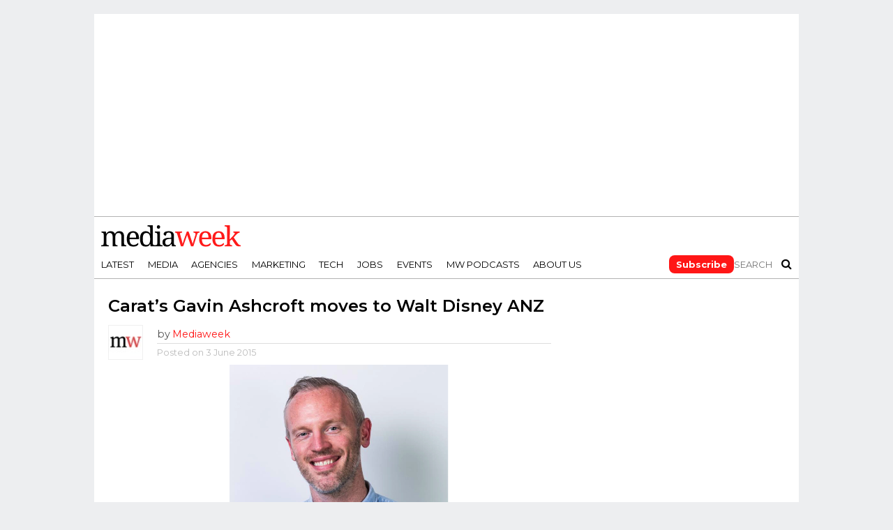

--- FILE ---
content_type: text/html; charset=UTF-8
request_url: https://www.mediaweek.com.au/carats-gavin-ashcroft-moves-to-walt-disney-anz/
body_size: 19274
content:
<!DOCTYPE html>
<html lang="en-AU">
<head>
<meta charset="UTF-8" >
<meta name="viewport" id="viewport" content="width=device-width, initial-scale=1.0, maximum-scale=1.0, minimum-scale=1.0, user-scalable=no" />
<link rel="alternate" type="application/rss+xml" title="RSS 2.0" href="https://www.mediaweek.com.au/feed/" />
<link rel="alternate" type="text/xml" title="RSS .92" href="https://www.mediaweek.com.au/feed/rss/" />
<link rel="alternate" type="application/atom+xml" title="Atom 0.3" href="https://www.mediaweek.com.au/feed/atom/" />
<link rel="pingback" href="https://www.mediaweek.com.au/xmlrpc.php" />
<meta name="google-site-verification" content="w2y1q_yCxiJb432U8Mv7PdUmg6DdWzyyGlXkY198Gg4" />
<meta name='impact-site-verification' value='b2cbad80-e75e-4d87-b9ad-50e84bc935a6'>
<link rel="preconnect" href="https://fonts.googleapis.com">
<link rel="preconnect" href="https://fonts.gstatic.com" crossorigin>
<link href="https://fonts.googleapis.com/css2?family=Montserrat:wght@100;200;300;400;500;600;700;800;900&family=Open+Sans:wght@800&display=swap" rel="stylesheet">
<meta name='robots' content='index, follow, max-image-preview:large, max-snippet:-1, max-video-preview:-1' />

	<!-- This site is optimized with the Yoast SEO Premium plugin v23.3 (Yoast SEO v26.6) - https://yoast.com/wordpress/plugins/seo/ -->
	<title>Carat’s Gavin Ashcroft moves to Walt Disney ANZ - Mediaweek</title>
	<meta name="description" content="Gavin Ashcroft leaving Carat to join Walt Disney Company ANZ as chief marketing officer" />
	<link rel="canonical" href="https://www.mediaweek.com.au/carats-gavin-ashcroft-moves-to-walt-disney-anz/" />
	<meta name="twitter:card" content="summary_large_image" />
	<meta name="twitter:title" content="Carat’s Gavin Ashcroft moves to Walt Disney ANZ - Mediaweek" />
	<meta name="twitter:description" content="Gavin Ashcroft leaving Carat to join Walt Disney Company ANZ as chief marketing officer" />
	<meta name="twitter:image" content="https://images-r2.thebrag.com/mw/uploads/2015/06/Gavin-Ashcroft-1200x600.jpg" />
	<meta name="twitter:creator" content="@MediaweekAUS" />
	<meta name="twitter:site" content="@MediaweekAUS" />
	<meta name="twitter:label1" content="Written by" />
	<meta name="twitter:data1" content="Mediaweek" />
	<meta name="twitter:label2" content="Est. reading time" />
	<meta name="twitter:data2" content="1 minute" />
	<script type="application/ld+json" class="yoast-schema-graph">{"@context":"https://schema.org","@graph":[{"@type":"Article","@id":"https://www.mediaweek.com.au/carats-gavin-ashcroft-moves-to-walt-disney-anz/#article","isPartOf":{"@id":"https://www.mediaweek.com.au/carats-gavin-ashcroft-moves-to-walt-disney-anz/"},"author":{"name":"Mediaweek","@id":"https://www.mediaweek.com.au/#/schema/person/a4d2c0f62809e18426146e5ffb47f0e2"},"headline":"Carat’s Gavin Ashcroft moves to Walt Disney ANZ","datePublished":"2015-06-03T01:26:09+00:00","mainEntityOfPage":{"@id":"https://www.mediaweek.com.au/carats-gavin-ashcroft-moves-to-walt-disney-anz/"},"wordCount":231,"publisher":{"@id":"https://www.mediaweek.com.au/#organization"},"image":{"@id":"https://www.mediaweek.com.au/carats-gavin-ashcroft-moves-to-walt-disney-anz/#primaryimage"},"thumbnailUrl":"https://images-r2.thebrag.com/mw/uploads/2015/06/Gavin-Ashcroft-1200x600.jpg","keywords":["Carat","Walt Disney"],"articleSection":["Business"],"inLanguage":"en-AU"},{"@type":"WebPage","@id":"https://www.mediaweek.com.au/carats-gavin-ashcroft-moves-to-walt-disney-anz/","url":"https://www.mediaweek.com.au/carats-gavin-ashcroft-moves-to-walt-disney-anz/","name":"Carat’s Gavin Ashcroft moves to Walt Disney ANZ - Mediaweek","isPartOf":{"@id":"https://www.mediaweek.com.au/#website"},"primaryImageOfPage":{"@id":"https://www.mediaweek.com.au/carats-gavin-ashcroft-moves-to-walt-disney-anz/#primaryimage"},"image":{"@id":"https://www.mediaweek.com.au/carats-gavin-ashcroft-moves-to-walt-disney-anz/#primaryimage"},"thumbnailUrl":"https://images-r2.thebrag.com/mw/uploads/2015/06/Gavin-Ashcroft-1200x600.jpg","datePublished":"2015-06-03T01:26:09+00:00","description":"Gavin Ashcroft leaving Carat to join Walt Disney Company ANZ as chief marketing officer","breadcrumb":{"@id":"https://www.mediaweek.com.au/carats-gavin-ashcroft-moves-to-walt-disney-anz/#breadcrumb"},"inLanguage":"en-AU","potentialAction":[{"@type":"ReadAction","target":["https://www.mediaweek.com.au/carats-gavin-ashcroft-moves-to-walt-disney-anz/"]}]},{"@type":"ImageObject","inLanguage":"en-AU","@id":"https://www.mediaweek.com.au/carats-gavin-ashcroft-moves-to-walt-disney-anz/#primaryimage","url":"https://images-r2.thebrag.com/mw/uploads/2015/06/Gavin-Ashcroft-1200x600.jpg","contentUrl":"https://images-r2.thebrag.com/mw/uploads/2015/06/Gavin-Ashcroft-1200x600.jpg","width":1200,"height":600},{"@type":"BreadcrumbList","@id":"https://www.mediaweek.com.au/carats-gavin-ashcroft-moves-to-walt-disney-anz/#breadcrumb","itemListElement":[{"@type":"ListItem","position":1,"name":"Home","item":"https://www.mediaweek.com.au/"},{"@type":"ListItem","position":2,"name":"Carat’s Gavin Ashcroft moves to Walt Disney ANZ"}]},{"@type":"WebSite","@id":"https://www.mediaweek.com.au/#website","url":"https://www.mediaweek.com.au/","name":"Mediaweek","description":"Australias media industry bible","publisher":{"@id":"https://www.mediaweek.com.au/#organization"},"potentialAction":[{"@type":"SearchAction","target":{"@type":"EntryPoint","urlTemplate":"https://www.mediaweek.com.au/?s={search_term_string}"},"query-input":{"@type":"PropertyValueSpecification","valueRequired":true,"valueName":"search_term_string"}}],"inLanguage":"en-AU"},{"@type":"Organization","@id":"https://www.mediaweek.com.au/#organization","name":"Mediaweek","url":"https://www.mediaweek.com.au/","logo":{"@type":"ImageObject","inLanguage":"en-AU","@id":"https://www.mediaweek.com.au/#/schema/logo/image/","url":"https://www.mediaweek.com.au/wp-content/uploads/2023/11/mediaweek-logo.svg","contentUrl":"https://www.mediaweek.com.au/wp-content/uploads/2023/11/mediaweek-logo.svg","width":500,"height":78,"caption":"Mediaweek"},"image":{"@id":"https://www.mediaweek.com.au/#/schema/logo/image/"},"sameAs":["https://www.facebook.com/MediaweekAUS","https://x.com/MediaweekAUS","https://www.linkedin.com/company/mediaweek-australia/","https://en.wikipedia.org/wiki/Mediaweek_Australian_magazine","https://www.instagram.com/mediaweekaus/"]},{"@type":"Person","@id":"https://www.mediaweek.com.au/#/schema/person/a4d2c0f62809e18426146e5ffb47f0e2","name":"Mediaweek","image":{"@type":"ImageObject","inLanguage":"en-AU","@id":"https://www.mediaweek.com.au/#/schema/person/image/","url":"https://secure.gravatar.com/avatar/536d09b29a9055143d28c72d97a7ae1679894a88762e0986a90e1e7eb7fbf9a5?s=96&d=blank&r=g","contentUrl":"https://secure.gravatar.com/avatar/536d09b29a9055143d28c72d97a7ae1679894a88762e0986a90e1e7eb7fbf9a5?s=96&d=blank&r=g","caption":"Mediaweek"},"url":"https://www.mediaweek.com.au/author/mediaweek/"}]}</script>
	<!-- / Yoast SEO Premium plugin. -->


<link rel='dns-prefetch' href='//code.jquery.com' />
<link rel='dns-prefetch' href='//netdna.bootstrapcdn.com' />
<link rel='dns-prefetch' href='//images-r2.thebrag.com' />
<link rel="alternate" type="application/rss+xml" title="Mediaweek &raquo; Feed" href="https://www.mediaweek.com.au/feed/" />
<link rel="alternate" title="oEmbed (JSON)" type="application/json+oembed" href="https://www.mediaweek.com.au/wp-json/oembed/1.0/embed?url=https%3A%2F%2Fwww.mediaweek.com.au%2Fcarats-gavin-ashcroft-moves-to-walt-disney-anz%2F" />
<link rel="alternate" title="oEmbed (XML)" type="text/xml+oembed" href="https://www.mediaweek.com.au/wp-json/oembed/1.0/embed?url=https%3A%2F%2Fwww.mediaweek.com.au%2Fcarats-gavin-ashcroft-moves-to-walt-disney-anz%2F&#038;format=xml" />
<!-- Google Tag Manager -->
<script>(function(w,d,s,l,i){w[l]=w[l]||[];w[l].push({'gtm.start':
new Date().getTime(),event:'gtm.js'});var f=d.getElementsByTagName(s)[0],
j=d.createElement(s),dl=l!='dataLayer'?'&l='+l:'';j.async=true;j.src=
'https://www.googletagmanager.com/gtm.js?id='+i+dl;f.parentNode.insertBefore(j,f);
})(window,document,'script','dataLayer','GTM-PQZ7L9W');</script>
<!-- End Google Tag Manager -->
<style id='wp-img-auto-sizes-contain-inline-css' type='text/css'>
img:is([sizes=auto i],[sizes^="auto," i]){contain-intrinsic-size:3000px 1500px}
/*# sourceURL=wp-img-auto-sizes-contain-inline-css */
</style>
<style id='wp-emoji-styles-inline-css' type='text/css'>

	img.wp-smiley, img.emoji {
		display: inline !important;
		border: none !important;
		box-shadow: none !important;
		height: 1em !important;
		width: 1em !important;
		margin: 0 0.07em !important;
		vertical-align: -0.1em !important;
		background: none !important;
		padding: 0 !important;
	}
/*# sourceURL=wp-emoji-styles-inline-css */
</style>
<style id='classic-theme-styles-inline-css' type='text/css'>
/*! This file is auto-generated */
.wp-block-button__link{color:#fff;background-color:#32373c;border-radius:9999px;box-shadow:none;text-decoration:none;padding:calc(.667em + 2px) calc(1.333em + 2px);font-size:1.125em}.wp-block-file__button{background:#32373c;color:#fff;text-decoration:none}
/*# sourceURL=/wp-includes/css/classic-themes.min.css */
</style>
<link rel='stylesheet' id='mc4wp-form-themes-css' href='https://www.mediaweek.com.au/wp-content/plugins/mailchimp-for-wp/assets/css/form-themes.css?ver=4.10.9' type='text/css' media='all' />
<link rel='stylesheet' id='mvp-reset-css' href='https://www.mediaweek.com.au/wp-content/themes/flex-mag/css/reset.css?ver=eb93f76503ed86137a50580b0eb6eb31' type='text/css' media='all' />
<link rel='stylesheet' id='mvp-fontawesome-css' href='//netdna.bootstrapcdn.com/font-awesome/4.4.0/css/font-awesome.css?ver=eb93f76503ed86137a50580b0eb6eb31' type='text/css' media='all' />
<link rel='stylesheet' id='mvp-style-css' href='https://www.mediaweek.com.au/wp-content/themes/flex-mag/style.css?ver=eb93f76503ed86137a50580b0eb6eb31' type='text/css' media='all' />
<link rel='stylesheet' id='mvp-media-queries-css' href='https://www.mediaweek.com.au/wp-content/themes/flex-mag/css/media-queries.css?ver=eb93f76503ed86137a50580b0eb6eb31' type='text/css' media='all' />
<link rel='stylesheet' id='mvp-owl-css' href='https://www.mediaweek.com.au/wp-content/themes/flex-mag/css/owl.carousel.min.css?ver=20250311.1' type='text/css' media='all' />
<link rel='stylesheet' id='mvp-owl-theme-css' href='https://www.mediaweek.com.au/wp-content/themes/flex-mag/css/owl.theme.default.min.css?ver=20250311.1' type='text/css' media='all' />
<link rel='stylesheet' id='mvp-custom-css' href='https://www.mediaweek.com.au/wp-content/themes/flex-mag/css/custom.css?ver=20250311.1' type='text/css' media='all' />
<link rel='stylesheet' id='mvp-main-css' href='https://www.mediaweek.com.au/wp-content/themes/flex-mag/css/main.css?ver=20250311.1' type='text/css' media='all' />
<link rel='stylesheet' id='mvp-responsive-css' href='https://www.mediaweek.com.au/wp-content/themes/flex-mag/css/responsive.css?ver=20250311.1' type='text/css' media='all' />
<link rel='stylesheet' id='recent-posts-widget-with-thumbnails-public-style-css' href='https://www.mediaweek.com.au/wp-content/plugins/recent-posts-widget-with-thumbnails/public.css?ver=7.1.1' type='text/css' media='all' />
<link rel='stylesheet' id='tablepress-default-css' href='https://www.mediaweek.com.au/wp-content/plugins/tablepress/css/build/default.css?ver=3.2.6' type='text/css' media='all' />
<script type="text/javascript" src="https://code.jquery.com/jquery-3.7.1.min.js?ver=3.7.1" id="jquery-js"></script>
<script type="text/javascript" src="https://www.mediaweek.com.au/wp-content/themes/flex-mag/js/jquery.matchHeight-min.js" id="mvp-mh-js"></script>
<script type="text/javascript" src="https://www.mediaweek.com.au/wp-content/themes/flex-mag/js/header.js" id="mvp-header-js"></script>
<link rel="https://api.w.org/" href="https://www.mediaweek.com.au/wp-json/" /><link rel="alternate" title="JSON" type="application/json" href="https://www.mediaweek.com.au/wp-json/wp/v2/posts/3062" /><link rel="EditURI" type="application/rsd+xml" title="RSD" href="https://www.mediaweek.com.au/xmlrpc.php?rsd" />
		<meta property="fb:pages" content="9829215063" />
					<meta property="ia:markup_url" content="https://www.mediaweek.com.au/carats-gavin-ashcroft-moves-to-walt-disney-anz/?ia_markup=1" />
			            <script type="text/javascript">
                const fusetag = window.fusetag || (window.fusetag = {
                    que: []
                });

                fusetag.que.push(function () {
                    googletag.pubads().enableSingleRequest();
                    googletag.enableServices();
                });
            </script>
            <style type='text/css'>#wallpaper {background: url() no-repeat 50% 0;} body,
.blog-widget-text p,
.feat-widget-text p,
.post-info-right,
span.post-excerpt,
span.feat-caption,
span.soc-count-text,
#content-main p,
#commentspopup .comments-pop,
.archive-list-text p,
.author-box-bot p,
#post-404 p,
.foot-widget,
#home-feat-text p,
.feat-top2-left-text p,
.feat-wide1-text p,
.feat-wide4-text p,
#content-main table,
.foot-copy p,
.video-main-text p {
	font-family: 'Lato', sans-serif;
	}

a,
a:visited,
.post-info-name a {
	color: #ff1616;
	}

a:hover {
	color: #999999;
	}

span.feat-cat,
span.post-head-cat,
.prev-next-text a,
.prev-next-text a:visited,
.prev-next-text a:hover {
	background: #ff1616;
	}


.fly-but-wrap span {
	background: #0a0000;
	}

.woocommerce .star-rating span:before {
	color: #ff1616;
	}

.woocommerce .widget_price_filter .ui-slider .ui-slider-range,
.woocommerce .widget_price_filter .ui-slider .ui-slider-handle {
	background-color: #ff1616;
	}

.woocommerce span.onsale,
.woocommerce #respond input#submit.alt,
.woocommerce a.button.alt,
.woocommerce button.button.alt,
.woocommerce input.button.alt,
.woocommerce #respond input#submit.alt:hover,
.woocommerce a.button.alt:hover,
.woocommerce button.button.alt:hover,
.woocommerce input.button.alt:hover {
	background-color: #ff1616;
	}

span.post-header {
	border-top: 4px solid #ff1616;
	}

nav.main-menu-wrap ul li a,
.nav-menu-out:hover ul li:hover a,
.nav-menu-out:hover span.nav-search-but:hover i,
.nav-menu-out:hover span.nav-soc-but:hover i,
span.nav-search-but i,
span.nav-soc-but i {
	color: #000000;
	}

.nav-menu-out:hover li.menu-item-has-children:hover a:after,
nav.main-menu-wrap ul li.menu-item-has-children a:after {
	border-color: #000000 transparent transparent transparent;
	}

.nav-menu-out:hover ul li a,
.nav-menu-out:hover span.nav-search-but i,
.nav-menu-out:hover span.nav-soc-but i {
	color: #ff1616;
	}

.nav-menu-out:hover li.menu-item-has-children a:after {
	border-color: #ff1616 transparent transparent transparent;
	}

.nav-menu-out:hover ul li ul.mega-list li a,
.side-list-text p,
.row-widget-text p,
.blog-widget-text h2,
.feat-widget-text h2,
.archive-list-text h2,
h2.author-list-head a,
.mvp-related-text a {
	color: #222222;
	}

ul.mega-list li:hover a,
ul.side-list li:hover .side-list-text p,
ul.row-widget-list li:hover .row-widget-text p,
ul.blog-widget-list li:hover .blog-widget-text h2,
.feat-widget-wrap:hover .feat-widget-text h2,
ul.archive-list li:hover .archive-list-text h2,
ul.archive-col-list li:hover .archive-list-text h2,
h2.author-list-head a:hover,
.mvp-related-posts ul li:hover .mvp-related-text a {
	color: #999999 !important;
	}

span.more-posts-text,
a.inf-more-but,
#comments-button a,
#comments-button span.comment-but-text {
	border: 1px solid #ff1616;
	}

span.more-posts-text,
a.inf-more-but,
#comments-button a,
#comments-button span.comment-but-text {
	color: #ff1616 !important;
	}

#comments-button a:hover,
#comments-button span.comment-but-text:hover,
a.inf-more-but:hover,
span.more-posts-text:hover {
	background: #ff1616;
	}

nav.main-menu-wrap ul li a,
ul.col-tabs li a,
nav.fly-nav-menu ul li a,
.foot-menu .menu li a {
	font-family: 'Montserrat', sans-serif;
	}

.feat-top2-right-text h2,
.side-list-text p,
.side-full-text p,
.row-widget-text p,
.feat-widget-text h2,
.blog-widget-text h2,
.prev-next-text a,
.prev-next-text a:visited,
.prev-next-text a:hover,
span.post-header,
.archive-list-text h2,
#woo-content h1.page-title,
.woocommerce div.product .product_title,
.woocommerce ul.products li.product h3,
.video-main-text h2,
.mvp-related-text a {
	font-family: 'Montserrat', sans-serif;
	}

.feat-wide-sub-text h2,
#home-feat-text h2,
.feat-top2-left-text h2,
.feat-wide1-text h2,
.feat-wide4-text h2,
.feat-wide5-text h2,
h1.post-title,
#content-main h1.post-title,
#post-404 h1,
h1.post-title-wide,
#content-main blockquote p,
#commentspopup #content-main h1 {
	font-family: 'Work Sans', sans-serif;
	}

h3.home-feat-title,
h3.side-list-title,
#infscr-loading,
.score-nav-menu select,
h1.cat-head,
h1.arch-head,
h2.author-list-head,
h3.foot-head,
.woocommerce ul.product_list_widget span.product-title,
.woocommerce ul.product_list_widget li a,
.woocommerce #reviews #comments ol.commentlist li .comment-text p.meta,
.woocommerce .related h2,
.woocommerce div.product .woocommerce-tabs .panel h2,
.woocommerce div.product .product_title,
#content-main h1,
#content-main h2,
#content-main h3,
#content-main h4,
#content-main h5,
#content-main h6 {
	font-family: 'Work Sans', sans-serif;
	}

</style>
	
<style type="text/css">


.post-cont-out,
.post-cont-in {
	margin-right: 0;
	}
.home-wrap-out2,
.home-wrap-in2 {
	margin-left: 0;
	}
@media screen and (max-width: 1099px) and (min-width: 768px) {
	.col-tabs-wrap {
		display: none;
		}
	.home .tabs-top-marg {
		margin-top: 50px !important;
		}
	.home .fixed {
		-webkit-box-shadow: 0 2px 3px 0 rgba(0,0,0,0.3);
	 	   -moz-box-shadow: 0 2px 3px 0 rgba(0,0,0,0.3);
	  	    -ms-box-shadow: 0 2px 3px 0 rgba(0,0,0,0.3);
	   	     -o-box-shadow: 0 2px 3px 0 rgba(0,0,0,0.3);
			box-shadow: 0 2px 3px 0 rgba(0,0,0,0.3);
		}
}
@media screen and (max-width: 767px) {
	ul.col-tabs li.latest-col-tab {
		display: none;
		}
	ul.col-tabs li {
		width: 50%;
		}
}
.Xnav-links {
	display: none;
	}








#leader-wrap {
background: none;
}
.feat-info-views {
display: none;
}</style>

<script src="https://pubfeed.linkby.com/widget.js" async></script><link rel="icon" href="https://images-r2.thebrag.com/mw/uploads/2023/11/cropped-favicon-32x32.png" sizes="32x32" />
<link rel="icon" href="https://images-r2.thebrag.com/mw/uploads/2023/11/cropped-favicon-192x192.png" sizes="192x192" />
<link rel="apple-touch-icon" href="https://images-r2.thebrag.com/mw/uploads/2023/11/cropped-favicon-180x180.png" />
<meta name="msapplication-TileImage" content="https://images-r2.thebrag.com/mw/uploads/2023/11/cropped-favicon-270x270.png" />
		<style type="text/css" id="wp-custom-css">
			a .social-comments{
	display: none;
}

/*3 October 2019 - Purchase error*/
.rcp_form input[type=email], 
.rcp_form input[type=password], .rcp_form input[type=text] {
    position: relative !important;
    z-index: 5 !important;
}


.StripeElement {
    height: auto !important;
}

fieldset.rcp_card_fieldset {
    margin: 0 !important;
}fieldset.rcp_card_fieldset {
    margin: 0 !important;
}

fieldset.rcp_card_fieldset {
    margin: 0 !important;
}fieldset.rcp_card_fieldset {
    margin: 0 !important;
}

/*3 October 2019 - Podcast ifram CSS*/

.mw-podcast {
    margin-bottom: 30px;
}

.rcp_card_fieldset p {
    display: block;
    width: 100% !important;
}		</style>
		<script async src="https://securepubads.g.doubleclick.net/tag/js/gpt.js"></script>
<script async src="//micro.rubiconproject.com/prebid/dynamic/28043.js"></script>
    <script>
        window.googletag = window.googletag || {cmd: []};
        window.pbjs = window.pbjs || { que: [] };

        const headerBiddingSlots = []

        function slot(path, sizes, id, desktopOnly = false) {
            if (desktopOnly && isMobile) return;
            const div = googletag.defineSlot(path, sizes, id).addService(googletag.pubads()).setTargeting('ci', '3062');
;
            headerBiddingSlots.push(div)

        }

        googletag.cmd.push(function() {

            slot('/22071836792/Mediaweek_Wallpaper', [1680, 690], 'div-gpt-ad-1689208062109-0')
            slot('/22071836792/Mediaweek_Sitewide_Top_300x365', [300, 365], 'div-gpt-ad-1657242684173-0')

            var Mediaweek_Sitewide_Top_970x250_multisize = googletag.sizeMapping().addSize( [320, 100], [320, 100] ).addSize( [970, 250], [970, 250] ).build();

            const div1 = googletag.defineSlot('/22071836792/Mediaweek_Sitewide_Top_970x250_multisize', [[320, 100], [970, 250]], 'div-gpt-ad-1632793062721-0').defineSizeMapping(Mediaweek_Sitewide_Top_970x250_multisize).addService(googletag.pubads()).setTargeting('ci', '3062');
;
            headerBiddingSlots.push(div1)
            slot('/22071836792/Mediaweek_Posts_Top_320x50_mobile', [320, 50], 'div-gpt-ad-1632798539190-0')
            slot('/22071836792/Mediaweek_Sitewide_Mid_300x600-1', [300, 600], 'div-gpt-ad-1632777597449-0')
            slot('/22071836792/Mediaweek_Sitewide_Mid_300x600-2', [300, 600], 'div-gpt-ad-1632785577455-0')
            slot('/22071836792/Mediaweek_Sitewide_Mid_300x600-3', [300, 600], 'div-gpt-ad-1634769934415-0')
            slot('/22071836792/Mediaweek_Sitewide_Mid_300x600-4', [300, 600], 'div-gpt-ad-1678058019617-0')
            slot('/22071836792/Mediaweek_Sitewide_Mid_300x250-1', [300, 250], 'div-gpt-ad-1632791607082-0')
            slot('/22071836792/Mediaweek_Sitewide_Mid_300x250-2', [300, 250], 'div-gpt-ad-1632791663206-0')
            slot('/22071836792/Mediaweek_Sitewide_Mid_300x250-3', [300, 250], 'div-gpt-ad-1632791709440-0')
            slot('/22071836792/Mediaweek_Sitewide_Mid_300x250-4', [300, 250], 'div-gpt-ad-1632791772219-0')
            slot('/22071836792/Mediaweek_Sitewide_Mid_300x250-5', [300, 250], 'div-gpt-ad-1632791820645-0')
            slot('/22071836792/Mediaweek_Sitewide_Mid_300x250-6', [300, 250], 'div-gpt-ad-1678058093552-0')
            slot('/22071836792/Mediaweek_Sitewide_Mid_300x600-5', [300, 600], 'div-gpt-ad-1687743752616-0')
			slot('/22071836792/mediaweek_oop', [1, 1], 'div-gpt-ad-1761010876762-0')    

            var mapping = googletag.sizeMapping().addSize( [635, 164], [635, 164] ).addSize( [0, 0], [320, 83] ).build();

            slot('/22071836792/Mediaweek_Sitewide_MidContent_635', [[320, 83], [635, 164]], 'div-gpt-ad-1661822561225-0')
            googletag.pubads().disableInitialLoad();
            googletag.pubads().enableSingleRequest();
            googletag.enableServices();
            function demandManagerRequest(slots) {
                const FAILSAFE_TIMEOUT = 3500;
                // provide failsafeHandler with callback function to fire when we want to make
                // the ad server request, as well as headerBiddingSlots to umagnse in case of failsafe
                const sendAdServerRequest = failsafeHandler((slotsToRefresh) => {
                    googletag.pubads().refresh(slotsToRefresh);
                }, slots);


                // request bids when PBJS is ready
                pbjs.que.push(function () {
                    pbjs.rp.requestBids({
                        callback: sendAdServerRequest,
                        gptSlotObjects: slots
                    });
                });


                // start the failsafe timeout
                setTimeout(sendAdServerRequest, FAILSAFE_TIMEOUT);


                // function that handles the failsafe using boolean logic per auction
                function failsafeHandler(callback, initialSlots) {
                    let adserverRequestSent = false;
                    return (bidsBackSlots) => {
                        if (adserverRequestSent) return;
                        adserverRequestSent = true;
                        callback(bidsBackSlots || initialSlots);
                    };


                }
            }
            demandManagerRequest(headerBiddingSlots);
        });
    </script>

<script>
!function (e, f, u) {
e.async = 1;
e.src = u;
f.parentNode.insertBefore(e, f);
}(document.createElement('script'), document.getElementsByTagName('script')[0],'//cdn.taboola.com/libtrc/mediaweek-mediaweekau/loader.js');
</script>
<style>
    h1, h2, h3, h4, h5, h6, h1 a, h2 a, h3 a, h4 a, h5 a, h6 a {
        -webkit-backface-visibility: visible !important;
    }
</style>

<script data-obct type = "text/javascript">
    /** DO NOT MODIFY THIS CODE**/
    !function(_window, _document) {
        var OB_ADV_ID = '0092d5d6908a05c2fa71984152b87908fa';
        if (_window.obApi) {
            var toArray = function(object) {
                return Object.prototype.toString.call(object) === '[object Array]' ? object : [object];
            };
            _window.obApi.marketerId = toArray(_window.obApi.marketerId).concat(toArray(OB_ADV_ID));
            return;
        }
        var api = _window.obApi = function() {
            api.dispatch ? api.dispatch.apply(api, arguments) : api.queue.push(arguments);
        };
        api.version = '1.1';
        api.loaded = true;
        api.marketerId = OB_ADV_ID;
        api.queue = [];
        var tag = _document.createElement('script');
        tag.async = true;
        tag.src = '//amplify.outbrain.com/cp/obtp.js';
        tag.type = 'text/javascript';
        var script = _document.getElementsByTagName('script')[0];
        script.parentNode.insertBefore(tag, script);
    }(window, document);

    obApi('track', 'PAGE_VIEW');
</script>

<style id='global-styles-inline-css' type='text/css'>
:root{--wp--preset--aspect-ratio--square: 1;--wp--preset--aspect-ratio--4-3: 4/3;--wp--preset--aspect-ratio--3-4: 3/4;--wp--preset--aspect-ratio--3-2: 3/2;--wp--preset--aspect-ratio--2-3: 2/3;--wp--preset--aspect-ratio--16-9: 16/9;--wp--preset--aspect-ratio--9-16: 9/16;--wp--preset--color--black: #000000;--wp--preset--color--cyan-bluish-gray: #abb8c3;--wp--preset--color--white: #ffffff;--wp--preset--color--pale-pink: #f78da7;--wp--preset--color--vivid-red: #cf2e2e;--wp--preset--color--luminous-vivid-orange: #ff6900;--wp--preset--color--luminous-vivid-amber: #fcb900;--wp--preset--color--light-green-cyan: #7bdcb5;--wp--preset--color--vivid-green-cyan: #00d084;--wp--preset--color--pale-cyan-blue: #8ed1fc;--wp--preset--color--vivid-cyan-blue: #0693e3;--wp--preset--color--vivid-purple: #9b51e0;--wp--preset--gradient--vivid-cyan-blue-to-vivid-purple: linear-gradient(135deg,rgb(6,147,227) 0%,rgb(155,81,224) 100%);--wp--preset--gradient--light-green-cyan-to-vivid-green-cyan: linear-gradient(135deg,rgb(122,220,180) 0%,rgb(0,208,130) 100%);--wp--preset--gradient--luminous-vivid-amber-to-luminous-vivid-orange: linear-gradient(135deg,rgb(252,185,0) 0%,rgb(255,105,0) 100%);--wp--preset--gradient--luminous-vivid-orange-to-vivid-red: linear-gradient(135deg,rgb(255,105,0) 0%,rgb(207,46,46) 100%);--wp--preset--gradient--very-light-gray-to-cyan-bluish-gray: linear-gradient(135deg,rgb(238,238,238) 0%,rgb(169,184,195) 100%);--wp--preset--gradient--cool-to-warm-spectrum: linear-gradient(135deg,rgb(74,234,220) 0%,rgb(151,120,209) 20%,rgb(207,42,186) 40%,rgb(238,44,130) 60%,rgb(251,105,98) 80%,rgb(254,248,76) 100%);--wp--preset--gradient--blush-light-purple: linear-gradient(135deg,rgb(255,206,236) 0%,rgb(152,150,240) 100%);--wp--preset--gradient--blush-bordeaux: linear-gradient(135deg,rgb(254,205,165) 0%,rgb(254,45,45) 50%,rgb(107,0,62) 100%);--wp--preset--gradient--luminous-dusk: linear-gradient(135deg,rgb(255,203,112) 0%,rgb(199,81,192) 50%,rgb(65,88,208) 100%);--wp--preset--gradient--pale-ocean: linear-gradient(135deg,rgb(255,245,203) 0%,rgb(182,227,212) 50%,rgb(51,167,181) 100%);--wp--preset--gradient--electric-grass: linear-gradient(135deg,rgb(202,248,128) 0%,rgb(113,206,126) 100%);--wp--preset--gradient--midnight: linear-gradient(135deg,rgb(2,3,129) 0%,rgb(40,116,252) 100%);--wp--preset--font-size--small: 13px;--wp--preset--font-size--medium: 20px;--wp--preset--font-size--large: 36px;--wp--preset--font-size--x-large: 42px;--wp--preset--spacing--20: 0.44rem;--wp--preset--spacing--30: 0.67rem;--wp--preset--spacing--40: 1rem;--wp--preset--spacing--50: 1.5rem;--wp--preset--spacing--60: 2.25rem;--wp--preset--spacing--70: 3.38rem;--wp--preset--spacing--80: 5.06rem;--wp--preset--shadow--natural: 6px 6px 9px rgba(0, 0, 0, 0.2);--wp--preset--shadow--deep: 12px 12px 50px rgba(0, 0, 0, 0.4);--wp--preset--shadow--sharp: 6px 6px 0px rgba(0, 0, 0, 0.2);--wp--preset--shadow--outlined: 6px 6px 0px -3px rgb(255, 255, 255), 6px 6px rgb(0, 0, 0);--wp--preset--shadow--crisp: 6px 6px 0px rgb(0, 0, 0);}:where(.is-layout-flex){gap: 0.5em;}:where(.is-layout-grid){gap: 0.5em;}body .is-layout-flex{display: flex;}.is-layout-flex{flex-wrap: wrap;align-items: center;}.is-layout-flex > :is(*, div){margin: 0;}body .is-layout-grid{display: grid;}.is-layout-grid > :is(*, div){margin: 0;}:where(.wp-block-columns.is-layout-flex){gap: 2em;}:where(.wp-block-columns.is-layout-grid){gap: 2em;}:where(.wp-block-post-template.is-layout-flex){gap: 1.25em;}:where(.wp-block-post-template.is-layout-grid){gap: 1.25em;}.has-black-color{color: var(--wp--preset--color--black) !important;}.has-cyan-bluish-gray-color{color: var(--wp--preset--color--cyan-bluish-gray) !important;}.has-white-color{color: var(--wp--preset--color--white) !important;}.has-pale-pink-color{color: var(--wp--preset--color--pale-pink) !important;}.has-vivid-red-color{color: var(--wp--preset--color--vivid-red) !important;}.has-luminous-vivid-orange-color{color: var(--wp--preset--color--luminous-vivid-orange) !important;}.has-luminous-vivid-amber-color{color: var(--wp--preset--color--luminous-vivid-amber) !important;}.has-light-green-cyan-color{color: var(--wp--preset--color--light-green-cyan) !important;}.has-vivid-green-cyan-color{color: var(--wp--preset--color--vivid-green-cyan) !important;}.has-pale-cyan-blue-color{color: var(--wp--preset--color--pale-cyan-blue) !important;}.has-vivid-cyan-blue-color{color: var(--wp--preset--color--vivid-cyan-blue) !important;}.has-vivid-purple-color{color: var(--wp--preset--color--vivid-purple) !important;}.has-black-background-color{background-color: var(--wp--preset--color--black) !important;}.has-cyan-bluish-gray-background-color{background-color: var(--wp--preset--color--cyan-bluish-gray) !important;}.has-white-background-color{background-color: var(--wp--preset--color--white) !important;}.has-pale-pink-background-color{background-color: var(--wp--preset--color--pale-pink) !important;}.has-vivid-red-background-color{background-color: var(--wp--preset--color--vivid-red) !important;}.has-luminous-vivid-orange-background-color{background-color: var(--wp--preset--color--luminous-vivid-orange) !important;}.has-luminous-vivid-amber-background-color{background-color: var(--wp--preset--color--luminous-vivid-amber) !important;}.has-light-green-cyan-background-color{background-color: var(--wp--preset--color--light-green-cyan) !important;}.has-vivid-green-cyan-background-color{background-color: var(--wp--preset--color--vivid-green-cyan) !important;}.has-pale-cyan-blue-background-color{background-color: var(--wp--preset--color--pale-cyan-blue) !important;}.has-vivid-cyan-blue-background-color{background-color: var(--wp--preset--color--vivid-cyan-blue) !important;}.has-vivid-purple-background-color{background-color: var(--wp--preset--color--vivid-purple) !important;}.has-black-border-color{border-color: var(--wp--preset--color--black) !important;}.has-cyan-bluish-gray-border-color{border-color: var(--wp--preset--color--cyan-bluish-gray) !important;}.has-white-border-color{border-color: var(--wp--preset--color--white) !important;}.has-pale-pink-border-color{border-color: var(--wp--preset--color--pale-pink) !important;}.has-vivid-red-border-color{border-color: var(--wp--preset--color--vivid-red) !important;}.has-luminous-vivid-orange-border-color{border-color: var(--wp--preset--color--luminous-vivid-orange) !important;}.has-luminous-vivid-amber-border-color{border-color: var(--wp--preset--color--luminous-vivid-amber) !important;}.has-light-green-cyan-border-color{border-color: var(--wp--preset--color--light-green-cyan) !important;}.has-vivid-green-cyan-border-color{border-color: var(--wp--preset--color--vivid-green-cyan) !important;}.has-pale-cyan-blue-border-color{border-color: var(--wp--preset--color--pale-cyan-blue) !important;}.has-vivid-cyan-blue-border-color{border-color: var(--wp--preset--color--vivid-cyan-blue) !important;}.has-vivid-purple-border-color{border-color: var(--wp--preset--color--vivid-purple) !important;}.has-vivid-cyan-blue-to-vivid-purple-gradient-background{background: var(--wp--preset--gradient--vivid-cyan-blue-to-vivid-purple) !important;}.has-light-green-cyan-to-vivid-green-cyan-gradient-background{background: var(--wp--preset--gradient--light-green-cyan-to-vivid-green-cyan) !important;}.has-luminous-vivid-amber-to-luminous-vivid-orange-gradient-background{background: var(--wp--preset--gradient--luminous-vivid-amber-to-luminous-vivid-orange) !important;}.has-luminous-vivid-orange-to-vivid-red-gradient-background{background: var(--wp--preset--gradient--luminous-vivid-orange-to-vivid-red) !important;}.has-very-light-gray-to-cyan-bluish-gray-gradient-background{background: var(--wp--preset--gradient--very-light-gray-to-cyan-bluish-gray) !important;}.has-cool-to-warm-spectrum-gradient-background{background: var(--wp--preset--gradient--cool-to-warm-spectrum) !important;}.has-blush-light-purple-gradient-background{background: var(--wp--preset--gradient--blush-light-purple) !important;}.has-blush-bordeaux-gradient-background{background: var(--wp--preset--gradient--blush-bordeaux) !important;}.has-luminous-dusk-gradient-background{background: var(--wp--preset--gradient--luminous-dusk) !important;}.has-pale-ocean-gradient-background{background: var(--wp--preset--gradient--pale-ocean) !important;}.has-electric-grass-gradient-background{background: var(--wp--preset--gradient--electric-grass) !important;}.has-midnight-gradient-background{background: var(--wp--preset--gradient--midnight) !important;}.has-small-font-size{font-size: var(--wp--preset--font-size--small) !important;}.has-medium-font-size{font-size: var(--wp--preset--font-size--medium) !important;}.has-large-font-size{font-size: var(--wp--preset--font-size--large) !important;}.has-x-large-font-size{font-size: var(--wp--preset--font-size--x-large) !important;}
/*# sourceURL=global-styles-inline-css */
</style>
</head>
<body class="wp-singular post-template-default single single-post postid-3062 single-format-standard wp-theme-flex-mag">
<div id="wallpaper-new">
<!-- /22071836792/Mediaweek_Wallpaper -->
<div id='div-gpt-ad-1689208062109-0' style='min-height: 690px; position: absolute;'>
  <script>
    googletag.cmd.push(function() { googletag.display('div-gpt-ad-1689208062109-0'); });
  </script>
</div></div>
	<div id="site" class="left relative">
		<div id="site-wrap" class="left relative">
							
			<div class="header-ads-bg">
			</div>
			<div id="fly-wrap">
	<span id="menu-close"></span>
	<div class="fly-wrap-out">
		<div class="fly-side-wrap">
			<ul class="fly-bottom-soc left relative">
									<li class="fb-soc">
						<a href="https://www.facebook.com/MediaweekAUS" target="_blank">
						<i class="fa fa-facebook-square fa-2"></i>
						</a>
					</li>
													<li class="twit-soc">
						<a href="https://www.twitter.com/MediaweekAUS" target="_blank">
						<i class="fa fa-twitter fa-2"></i>
						</a>
					</li>
																	<li class="inst-soc">
						<a href="https://www.instagram.com/mediaweekaus/" target="_blank">
						<i class="fa fa-instagram fa-2"></i>
						</a>
					</li>
																					<li class="link-soc">
						<a href="https://www.linkedin.com/company/mediaweek-australia" target="_blank">
						<i class="fa fa-linkedin fa-2"></i>
						</a>
					</li>
																	<li class="rss-soc">
						<a href="https://www.mediaweek.com.au/feed/rss/" target="_blank">
						<i class="fa fa-rss fa-2"></i>
						</a>
					</li>
							</ul>
		</div><!--fly-side-wrap-->
		<div class="fly-wrap-in">
			<div id="fly-menu-wrap">
				<nav class="fly-nav-menu left relative">
					<div class="menu-2025-mobile-menu-container"><ul id="menu-2025-mobile-menu" class="menu"><li id="menu-item-242252" class="menu-item menu-item-type-post_type menu-item-object-page menu-item-home menu-item-242252"><a href="https://www.mediaweek.com.au/">Latest</a></li>
<li id="menu-item-242624" class="menu-item menu-item-type-taxonomy menu-item-object-category menu-item-has-children menu-item-242624"><a href="https://www.mediaweek.com.au/category/agencies/media/">Media</a>
<ul class="sub-menu">
	<li id="menu-item-242254" class="menu-item menu-item-type-taxonomy menu-item-object-category menu-item-has-children menu-item-242254"><a href="https://www.mediaweek.com.au/category/television/">Broadcast Menu</a>
	<ul class="sub-menu">
		<li id="menu-item-242255" class="menu-item menu-item-type-custom menu-item-object-custom menu-item-242255"><a href="https://www.mediaweek.com.au/category/television/">TV</a></li>
		<li id="menu-item-242259" class="menu-item menu-item-type-taxonomy menu-item-object-category menu-item-242259"><a href="https://www.mediaweek.com.au/category/audio/radio/">Radio</a></li>
	</ul>
</li>
	<li id="menu-item-242263" class="menu-item menu-item-type-taxonomy menu-item-object-category menu-item-has-children menu-item-242263"><a href="https://www.mediaweek.com.au/category/publishing/">Publishing</a>
	<ul class="sub-menu">
		<li id="menu-item-242301" class="menu-item menu-item-type-taxonomy menu-item-object-category menu-item-242301"><a href="https://www.mediaweek.com.au/category/news-brands/">News Brands</a></li>
		<li id="menu-item-242266" class="menu-item menu-item-type-taxonomy menu-item-object-category menu-item-242266"><a href="https://www.mediaweek.com.au/category/publishing/magazines/">Magazines</a></li>
	</ul>
</li>
	<li id="menu-item-242264" class="menu-item menu-item-type-taxonomy menu-item-object-category menu-item-has-children menu-item-242264"><a href="https://www.mediaweek.com.au/category/publishing/digital/">Digital &#038; Streaming</a>
	<ul class="sub-menu">
		<li id="menu-item-242257" class="menu-item menu-item-type-taxonomy menu-item-object-category menu-item-242257"><a href="https://www.mediaweek.com.au/category/television/streaming/">Streaming</a></li>
		<li id="menu-item-242303" class="menu-item menu-item-type-taxonomy menu-item-object-category menu-item-242303"><a href="https://www.mediaweek.com.au/category/audio/">Audio</a></li>
	</ul>
</li>
	<li id="menu-item-242614" class="menu-item menu-item-type-taxonomy menu-item-object-category menu-item-242614"><a href="https://www.mediaweek.com.au/category/retail-media/">Retail Media</a></li>
	<li id="menu-item-242616" class="menu-item menu-item-type-taxonomy menu-item-object-category menu-item-242616"><a href="https://www.mediaweek.com.au/category/out-of-home/">Out-of-Home (OOH)</a></li>
</ul>
</li>
<li id="menu-item-242278" class="menu-item menu-item-type-taxonomy menu-item-object-category menu-item-has-children menu-item-242278"><a href="https://www.mediaweek.com.au/category/agencies/">Agencies</a>
<ul class="sub-menu">
	<li id="menu-item-242611" class="menu-item menu-item-type-taxonomy menu-item-object-category menu-item-242611"><a href="https://www.mediaweek.com.au/category/agencies/creative/">Creative</a></li>
	<li id="menu-item-242612" class="menu-item menu-item-type-taxonomy menu-item-object-category menu-item-242612"><a href="https://www.mediaweek.com.au/category/agencies/media/">Media</a></li>
	<li id="menu-item-242610" class="menu-item menu-item-type-taxonomy menu-item-object-category menu-item-242610"><a href="https://www.mediaweek.com.au/category/agencies/pr/">PR</a></li>
	<li id="menu-item-242613" class="menu-item menu-item-type-taxonomy menu-item-object-category menu-item-242613"><a href="https://www.mediaweek.com.au/category/agencies/indie-agencies/">Indie Agencies</a></li>
</ul>
</li>
<li id="menu-item-242286" class="menu-item menu-item-type-taxonomy menu-item-object-category menu-item-has-children menu-item-242286"><a href="https://www.mediaweek.com.au/category/marketing/">Marketing</a>
<ul class="sub-menu">
	<li id="menu-item-242617" class="menu-item menu-item-type-taxonomy menu-item-object-category menu-item-242617"><a href="https://www.mediaweek.com.au/category/marketing/brand-campaigns/">Brand Campaigns</a></li>
	<li id="menu-item-242615" class="menu-item menu-item-type-taxonomy menu-item-object-category menu-item-242615"><a href="https://www.mediaweek.com.au/category/retail-media/">Retail Media</a></li>
	<li id="menu-item-242618" class="menu-item menu-item-type-taxonomy menu-item-object-category menu-item-242618"><a href="https://www.mediaweek.com.au/category/marketing/data-insights/">Data &amp; Insights</a></li>
</ul>
</li>
<li id="menu-item-242316" class="menu-item menu-item-type-taxonomy menu-item-object-category menu-item-has-children menu-item-242316"><a href="https://www.mediaweek.com.au/category/technology/">Tech</a>
<ul class="sub-menu">
	<li id="menu-item-242621" class="menu-item menu-item-type-taxonomy menu-item-object-category menu-item-242621"><a href="https://www.mediaweek.com.au/category/technology/martech/">Martech</a></li>
	<li id="menu-item-242619" class="menu-item menu-item-type-taxonomy menu-item-object-category menu-item-242619"><a href="https://www.mediaweek.com.au/category/technology/ad-tech/">AdTech</a></li>
	<li id="menu-item-242620" class="menu-item menu-item-type-taxonomy menu-item-object-category menu-item-242620"><a href="https://www.mediaweek.com.au/category/technology/ai-data/">AI &amp; Data</a></li>
	<li id="menu-item-242622" class="menu-item menu-item-type-taxonomy menu-item-object-category menu-item-242622"><a href="https://www.mediaweek.com.au/category/technology/platforms/">Platforms</a></li>
</ul>
</li>
<li id="menu-item-242287" class="menu-item menu-item-type-post_type menu-item-object-page menu-item-242287"><a href="https://www.mediaweek.com.au/careers/">Jobs</a></li>
<li id="menu-item-245070" class="menu-item menu-item-type-post_type menu-item-object-page menu-item-has-children menu-item-245070"><a href="https://www.mediaweek.com.au/2025-mediaweek-100/">Events</a>
<ul class="sub-menu">
	<li id="menu-item-245072" class="menu-item menu-item-type-post_type menu-item-object-page menu-item-has-children menu-item-245072"><a href="https://www.mediaweek.com.au/2025-mediaweek-100/">Mediaweek 100</a>
	<ul class="sub-menu">
		<li id="menu-item-242322" class="menu-item menu-item-type-post_type menu-item-object-post menu-item-242322"><a href="https://www.mediaweek.com.au/mediaweek-100-returns-for-2025-celebrating-the-industrys-most-influential-leaders/">2025</a></li>
		<li id="menu-item-242271" class="menu-item menu-item-type-post_type menu-item-object-post menu-item-242271"><a href="https://www.mediaweek.com.au/mediaweek-100-power-list-2024/">2024</a></li>
		<li id="menu-item-242272" class="menu-item menu-item-type-post_type menu-item-object-post menu-item-242272"><a href="https://www.mediaweek.com.au/mediaweek-100-power-list-2023/">2023</a></li>
		<li id="menu-item-242337" class="menu-item menu-item-type-post_type menu-item-object-post menu-item-242337"><a href="https://www.mediaweek.com.au/mediaweek-100-power-list-2022/">2022</a></li>
	</ul>
</li>
	<li id="menu-item-242291" class="menu-item menu-item-type-custom menu-item-object-custom menu-item-has-children menu-item-242291"><a href="https://www.mediaweek.com.au/tag/next-of-the-best/">Next of the Best</a>
	<ul class="sub-menu">
		<li id="menu-item-242323" class="menu-item menu-item-type-post_type menu-item-object-page menu-item-242323"><a href="https://www.mediaweek.com.au/nextofthebest2025/">2025</a></li>
		<li id="menu-item-242324" class="menu-item menu-item-type-post_type menu-item-object-page menu-item-242324"><a href="https://www.mediaweek.com.au/nextofthebest2024/">2024</a></li>
		<li id="menu-item-242336" class="menu-item menu-item-type-custom menu-item-object-custom menu-item-242336"><a href="https://www.mediaweek.com.au/mediaweeks-next-of-the-best-awards-winners-revealed">2023</a></li>
	</ul>
</li>
</ul>
</li>
<li id="menu-item-242292" class="menu-item menu-item-type-post_type menu-item-object-page menu-item-242292"><a href="https://www.mediaweek.com.au/mediaweek-podcasts/">MW Podcasts</a></li>
<li id="menu-item-242293" class="menu-item menu-item-type-post_type menu-item-object-page menu-item-has-children menu-item-242293"><a href="https://www.mediaweek.com.au/about/">About us</a>
<ul class="sub-menu">
	<li id="menu-item-242294" class="menu-item menu-item-type-custom menu-item-object-custom menu-item-242294"><a href="https://www.mediaweek.com.au/about/">The Team</a></li>
</ul>
</li>
</ul></div>				</nav>
			</div><!--fly-menu-wrap-->
		</div><!--fly-wrap-in-->
	</div><!--fly-wrap-out-->
</div><!--fly-wrap-->			<div id="head-main-wrap" class="left relative">
				<div id="head-main-top" class="left relative">
										<div class="leader-wrap-out">
						<div class="leader-wrap-in">
							<div id="leader-wrap" class="left relative">
								<!-- /22071836792/Mediaweek_Sitewide_Top_970x250_multisize -->
<div id='div-gpt-ad-1632793062721-0' style='min-width: 320px; min-height: 100px;' class='adslot970x250multi'>
  <script>
    googletag.cmd.push(function() { googletag.display('div-gpt-ad-1632793062721-0'); });
  </script>
</div>							</div><!--leader-wrap-->
						</div><!--leader-wrap-in-->
					</div><!--lead-wrap-out-->
				</div><!--head-main-top-->
				
				<div id="main-nav-wrap">
					<div class="nav-out">
						<div class="nav-in">
							<div id="main-nav-cont" class="left">
								<div class="nav-logo-out">
                                    <div class="nav-search-wrap nav-search-wrap-mobile left relative">
                                        <span class="nav-search-but left" style="margin-right: 50px"><i class="fa fa-search fa-2"></i></span>
                                        <div class="search-fly-wrap" style="display: none;">
                                            <div style="display: flex; gap: 10px">
                                                <form method="get" id="searchform" action="https://www.mediaweek.com.au/">
	<input type="text" name="s" id="s" value="Type search term and press enter" onfocus='if (this.value == "Type search term and press enter") { this.value = ""; }' onblur='if (this.value == "") { this.value = "Type search term and press enter"; }' />
	<input type="hidden" id="searchsubmit" value="Search" />
</form>                                                <button id="searchform-btn">Search</button>
                                            </div>
                                        </div><!--search-fly-wrap-->
                                    </div>
									<div class="fly-but-wrap left relative">
										<p class="more-text"><span></span><span></span><span></span></p>
                                    </div><!--fly-but-wrap-->
									<div class="nav-left-wrap left relative">
										<div class="nav-logo left">
												<a href="https://www.mediaweek.com.au/"><img width="200" height="32" src="https://images-r2.thebrag.com/mw/uploads/2023/11/mediaweek-logo.svg" alt="Mediaweek" /></a>
																							<h2 class="mvp-logo-title">Mediaweek</h2>
																					</div><!--nav-logo-->
									</div><!--nav-left-wrap-->
									<div class="nav-logo-in">
										<div class="nav-menu-out">
											<div class="nav-menu-in">
												<nav class="main-menu-wrap left">
													<div class="menu-2025-mobile-menu-container"><ul id="menu-2025-mobile-menu-1" class="menu"><li class="menu-item menu-item-type-post_type menu-item-object-page menu-item-home menu-item-242252"><a href="https://www.mediaweek.com.au/">Latest</a></li>
<li class="menu-item menu-item-type-taxonomy menu-item-object-category menu-item-has-children menu-item-242624"><a href="https://www.mediaweek.com.au/category/agencies/media/">Media</a>
<ul class="sub-menu">
	<li class="menu-item menu-item-type-taxonomy menu-item-object-category menu-item-has-children menu-item-242254"><a href="https://www.mediaweek.com.au/category/television/">Broadcast Menu</a>
	<ul class="sub-menu">
		<li class="menu-item menu-item-type-custom menu-item-object-custom menu-item-242255"><a href="https://www.mediaweek.com.au/category/television/">TV</a></li>
		<li class="menu-item menu-item-type-taxonomy menu-item-object-category menu-item-242259"><a href="https://www.mediaweek.com.au/category/audio/radio/">Radio</a></li>
	</ul>
</li>
	<li class="menu-item menu-item-type-taxonomy menu-item-object-category menu-item-has-children menu-item-242263"><a href="https://www.mediaweek.com.au/category/publishing/">Publishing</a>
	<ul class="sub-menu">
		<li class="menu-item menu-item-type-taxonomy menu-item-object-category menu-item-242301"><a href="https://www.mediaweek.com.au/category/news-brands/">News Brands</a></li>
		<li class="menu-item menu-item-type-taxonomy menu-item-object-category menu-item-242266"><a href="https://www.mediaweek.com.au/category/publishing/magazines/">Magazines</a></li>
	</ul>
</li>
	<li class="menu-item menu-item-type-taxonomy menu-item-object-category menu-item-has-children menu-item-242264"><a href="https://www.mediaweek.com.au/category/publishing/digital/">Digital &#038; Streaming</a>
	<ul class="sub-menu">
		<li class="menu-item menu-item-type-taxonomy menu-item-object-category menu-item-242257"><a href="https://www.mediaweek.com.au/category/television/streaming/">Streaming</a></li>
		<li class="menu-item menu-item-type-taxonomy menu-item-object-category menu-item-242303"><a href="https://www.mediaweek.com.au/category/audio/">Audio</a></li>
	</ul>
</li>
	<li class="menu-item menu-item-type-taxonomy menu-item-object-category menu-item-242614"><a href="https://www.mediaweek.com.au/category/retail-media/">Retail Media</a></li>
	<li class="menu-item menu-item-type-taxonomy menu-item-object-category menu-item-242616"><a href="https://www.mediaweek.com.au/category/out-of-home/">Out-of-Home (OOH)</a></li>
</ul>
</li>
<li class="menu-item menu-item-type-taxonomy menu-item-object-category menu-item-has-children menu-item-242278"><a href="https://www.mediaweek.com.au/category/agencies/">Agencies</a>
<ul class="sub-menu">
	<li class="menu-item menu-item-type-taxonomy menu-item-object-category menu-item-242611"><a href="https://www.mediaweek.com.au/category/agencies/creative/">Creative</a></li>
	<li class="menu-item menu-item-type-taxonomy menu-item-object-category menu-item-242612"><a href="https://www.mediaweek.com.au/category/agencies/media/">Media</a></li>
	<li class="menu-item menu-item-type-taxonomy menu-item-object-category menu-item-242610"><a href="https://www.mediaweek.com.au/category/agencies/pr/">PR</a></li>
	<li class="menu-item menu-item-type-taxonomy menu-item-object-category menu-item-242613"><a href="https://www.mediaweek.com.au/category/agencies/indie-agencies/">Indie Agencies</a></li>
</ul>
</li>
<li class="menu-item menu-item-type-taxonomy menu-item-object-category menu-item-has-children menu-item-242286"><a href="https://www.mediaweek.com.au/category/marketing/">Marketing</a>
<ul class="sub-menu">
	<li class="menu-item menu-item-type-taxonomy menu-item-object-category menu-item-242617"><a href="https://www.mediaweek.com.au/category/marketing/brand-campaigns/">Brand Campaigns</a></li>
	<li class="menu-item menu-item-type-taxonomy menu-item-object-category menu-item-242615"><a href="https://www.mediaweek.com.au/category/retail-media/">Retail Media</a></li>
	<li class="menu-item menu-item-type-taxonomy menu-item-object-category menu-item-242618"><a href="https://www.mediaweek.com.au/category/marketing/data-insights/">Data &amp; Insights</a></li>
</ul>
</li>
<li class="menu-item menu-item-type-taxonomy menu-item-object-category menu-item-has-children menu-item-242316"><a href="https://www.mediaweek.com.au/category/technology/">Tech</a>
<ul class="sub-menu">
	<li class="menu-item menu-item-type-taxonomy menu-item-object-category menu-item-242621"><a href="https://www.mediaweek.com.au/category/technology/martech/">Martech</a></li>
	<li class="menu-item menu-item-type-taxonomy menu-item-object-category menu-item-242619"><a href="https://www.mediaweek.com.au/category/technology/ad-tech/">AdTech</a></li>
	<li class="menu-item menu-item-type-taxonomy menu-item-object-category menu-item-242620"><a href="https://www.mediaweek.com.au/category/technology/ai-data/">AI &amp; Data</a></li>
	<li class="menu-item menu-item-type-taxonomy menu-item-object-category menu-item-242622"><a href="https://www.mediaweek.com.au/category/technology/platforms/">Platforms</a></li>
</ul>
</li>
<li class="menu-item menu-item-type-post_type menu-item-object-page menu-item-242287"><a href="https://www.mediaweek.com.au/careers/">Jobs</a></li>
<li class="menu-item menu-item-type-post_type menu-item-object-page menu-item-has-children menu-item-245070"><a href="https://www.mediaweek.com.au/2025-mediaweek-100/">Events</a>
<ul class="sub-menu">
	<li class="menu-item menu-item-type-post_type menu-item-object-page menu-item-has-children menu-item-245072"><a href="https://www.mediaweek.com.au/2025-mediaweek-100/">Mediaweek 100</a>
	<ul class="sub-menu">
		<li class="menu-item menu-item-type-post_type menu-item-object-post menu-item-242322"><a href="https://www.mediaweek.com.au/mediaweek-100-returns-for-2025-celebrating-the-industrys-most-influential-leaders/">2025</a></li>
		<li class="menu-item menu-item-type-post_type menu-item-object-post menu-item-242271"><a href="https://www.mediaweek.com.au/mediaweek-100-power-list-2024/">2024</a></li>
		<li class="menu-item menu-item-type-post_type menu-item-object-post menu-item-242272"><a href="https://www.mediaweek.com.au/mediaweek-100-power-list-2023/">2023</a></li>
		<li class="menu-item menu-item-type-post_type menu-item-object-post menu-item-242337"><a href="https://www.mediaweek.com.au/mediaweek-100-power-list-2022/">2022</a></li>
	</ul>
</li>
	<li class="menu-item menu-item-type-custom menu-item-object-custom menu-item-has-children menu-item-242291"><a href="https://www.mediaweek.com.au/tag/next-of-the-best/">Next of the Best</a>
	<ul class="sub-menu">
		<li class="menu-item menu-item-type-post_type menu-item-object-page menu-item-242323"><a href="https://www.mediaweek.com.au/nextofthebest2025/">2025</a></li>
		<li class="menu-item menu-item-type-post_type menu-item-object-page menu-item-242324"><a href="https://www.mediaweek.com.au/nextofthebest2024/">2024</a></li>
		<li class="menu-item menu-item-type-custom menu-item-object-custom menu-item-242336"><a href="https://www.mediaweek.com.au/mediaweeks-next-of-the-best-awards-winners-revealed">2023</a></li>
	</ul>
</li>
</ul>
</li>
<li class="menu-item menu-item-type-post_type menu-item-object-page menu-item-242292"><a href="https://www.mediaweek.com.au/mediaweek-podcasts/">MW Podcasts</a></li>
<li class="menu-item menu-item-type-post_type menu-item-object-page menu-item-has-children menu-item-242293"><a href="https://www.mediaweek.com.au/about/">About us</a>
<ul class="sub-menu">
	<li class="menu-item menu-item-type-custom menu-item-object-custom menu-item-242294"><a href="https://www.mediaweek.com.au/about/">The Team</a></li>
</ul>
</li>
</ul></div>													<div class="nav-search-wrap nav-search-wrap-desktop left relative">
                                                        <span class="left">
                                                            <a href="https://www.mediaweek.com.au/mediaweek-morning-report-archive/" class="subscribe-button">Subscribe</a>
                                                        </span>
														<span class="nav-search-but left">Search <i class="fa fa-search fa-2"></i></span>
														<div class="search-fly-wrap" style="display: none;">
															<form method="get" id="searchform" action="https://www.mediaweek.com.au/">
	<input type="text" name="s" id="s" value="Type search term and press enter" onfocus='if (this.value == "Type search term and press enter") { this.value = ""; }' onblur='if (this.value == "") { this.value = "Type search term and press enter"; }' />
	<input type="hidden" id="searchsubmit" value="Search" />
</form>														</div><!--search-fly-wrap-->
                                                    </div><!--nav-search-wrap-->
												</nav>
											</div><!--nav-menu-in-->
										</div><!--nav-menu-out-->
									</div><!--nav-logo-in-->
								</div><!--nav-logo-out-->
							</div><!--main-nav-cont-->
						</div><!--nav-in-->
					</div><!--nav-out-->
				</div><!--main-nav-wrap-->
			</div><!--head-main-wrap-->
							<div id="body-main-wrap" class="left relative" itemscope itemtype="https://schema.org/NewsArticle">
					<meta itemscope itemprop="mainEntityOfPage" itemType="https://schema.org/WebPage" />
																																			<div class="body-main-out relative">
					<div class="body-main-in">
						<div id="body-main-cont" class="left relative">
<div id="post-main-wrap" class="left relative">
	<div class="post-wrap-out1 restrict-register-form">
		<div class="post-wrap-in1">
			<div id="post-left-col" class="relative">
				                    <!-- /22071836792/Mediaweek_Posts_Top_320x50_mobile -->
<div id='div-gpt-ad-1632798539190-0' style='min-width: 320px; min-height: 50px;'  class='adslot320x50'>
  <script>
    googletag.cmd.push(function() { googletag.display('div-gpt-ad-1632798539190-0'); });
  </script>
</div>					<article id="post-area" class="post-3062 post type-post status-publish format-standard has-post-thumbnail hentry category-business tag-carat tag-walt-disney">
						<div class="hello"></div>
													<header id="post-header">
								<h1 class="post-title entry-title left" itemprop="headline">Carat’s Gavin Ashcroft moves to Walt Disney ANZ</h1>
																	<div id="post-info-wrap" class="left relative">
										<div class="post-info-out">
											<div class="post-info-img left relative">
												<img alt='' src='https://secure.gravatar.com/avatar/536d09b29a9055143d28c72d97a7ae1679894a88762e0986a90e1e7eb7fbf9a5?s=50&#038;d=blank&#038;r=g' srcset='https://secure.gravatar.com/avatar/536d09b29a9055143d28c72d97a7ae1679894a88762e0986a90e1e7eb7fbf9a5?s=100&#038;d=blank&#038;r=g 2x' class='avatar avatar-50 photo' height='50' width='50' decoding='async'/>											</div><!--post-info-img-->
											<div class="post-info-in">
												<div class="post-info-right left relative">
													<div class="post-info-name left relative" itemprop="author" itemscope itemtype="https://schema.org/Person">
														<span class="post-info-text">by</span>
														<span class="author-name vcard fn author" itemprop="name">
														<a href="https://www.mediaweek.com.au/author/mediaweek/" title="Posts by Mediaweek" rel="author">Mediaweek</a>														</span>
													</div><!--post-info-name-->
													<div class="post-info-date left relative">
														<span class="post-info-text">Posted on</span> <span class="post-date updated"><time class="post-date updated" itemprop="datePublished" datetime="2015-06-03">3 June 2015</time></span>
														<meta itemprop="dateModified" content="2015-06-03"/>
													</div><!--post-info-date-->
												</div><!--post-info-right-->
											</div><!--post-info-in-->
										</div><!--post-info-out-->
									</div><!--post-info-wrap-->
																							</header><!--post-header-->
																																																				<div id="post-feat-img" class="left relative" itemprop="image" itemscope itemtype="https://schema.org/ImageObject">
											<img width="1200" height="600" src="https://images-r2.thebrag.com/mw/uploads/2015/06/Gavin-Ashcroft-1200x600.jpg" class="attachment- size- wp-post-image" alt="" decoding="async" fetchpriority="high" srcset="https://images-r2.thebrag.com/mw/uploads/2015/06/Gavin-Ashcroft-1200x600.jpg 1200w, https://images-r2.thebrag.com/mw/uploads/2015/06/Gavin-Ashcroft-1200x600-300x150.jpg 300w, https://images-r2.thebrag.com/mw/uploads/2015/06/Gavin-Ashcroft-1200x600-768x384.jpg 768w, https://images-r2.thebrag.com/mw/uploads/2015/06/Gavin-Ashcroft-1200x600-1024x512.jpg 1024w" sizes="(max-width: 1200px) 100vw, 1200px" />																						<meta itemprop="url" content="https://images-r2.thebrag.com/mw/uploads/2015/06/Gavin-Ashcroft-1200x600.jpg">
											<meta itemprop="width" content="1200">
											<meta itemprop="height" content="600">
											<div class="post-feat-text">
																									<span class="post-excerpt left"><p>Gavin Ashcroft leaving Carat to join Walt Disney Company ANZ as chief marketing officer</p>
</span>
																																			</div><!--post-feat-text-->
										</div><!--post-feat-img-->
																																										<div id="content-area" itemprop="articleBody" class="post-3062 post type-post status-publish format-standard has-post-thumbnail hentry category-business tag-carat tag-walt-disney">
							<div class="post-cont-out">
								<div class="post-cont-in">
									<div id="content-main" class="left relative">
																																						
																											<section class="social-sharing-top">
												<a href="#" onclick="window.open('https://www.linkedin.com/shareArticle?mini=true&amp;url=https%3A%2F%2Fwww.mediaweek.com.au%2Fcarats-gavin-ashcroft-moves-to-walt-disney-anz%2F&amp;title=Carat%E2%80%99s+Gavin+Ashcroft+moves+to+Walt+Disney+ANZ', 'linkedInShare', 'width=626,height=436'); return false;" title="Share on LinkedIn"><div class="linkedin-share"><span class="linkedin-but1"><i class="fa fa-linkedin fa-2"></i></span><span class="social-text">Share</span></div></a>

												<a href="#" onclick="window.open('http://twitter.com/share?text=Carat’s Gavin Ashcroft moves to Walt Disney ANZ -&amp;url=https://www.mediaweek.com.au/carats-gavin-ashcroft-moves-to-walt-disney-anz/', 'twitterShare', 'width=626,height=436'); return false;" title="Tweet This Post"><div class="twitter-share"><span class="twitter-but1"><i class="fa fa-twitter fa-2"></i></span><span class="social-text">Tweet</span></div></a>

												<a href="#" onclick="window.open('http://www.facebook.com/sharer.php?u=https://www.mediaweek.com.au/carats-gavin-ashcroft-moves-to-walt-disney-anz/&amp;t=Carat’s Gavin Ashcroft moves to Walt Disney ANZ', 'facebookShare', 'width=626,height=436'); return false;" title="Share on Facebook"><div class="facebook-share"><span class="fb-but1"><i class="fa fa-facebook fa-2"></i></span><span class="social-text">Share</span></div></a>

												<a href="/cdn-cgi/l/email-protection#[base64]"><div class="email-share"><span class="email-but"><i class="fa fa-envelope fa-2"></i></span><span class="social-text">Email</span></div></a>
											</section><!--social-sharing-top-->
																														<p>The Walt Disney Company Australia and New Zealand has appointed <strong>Gavin</strong> <strong>Ashcroft</strong> (pictured) chief marketing officer.</p>
<p>As CMO, Ashcroft will focus on integrated marketing and franchise planning, media strategy, partnerships and social media. He joins Disney from Carat, where he served as chief strategy officer for the company in Australia and New Zealand. Previously, he was general manager and group business director of Carat Melbourne. In addition, Ashcroft spent six years working with Carat in the UK. He will join the company effective August 3 and will be based in Melbourne.</p>
<p>“Disney’s marketing business is at the core of everything we do: it helps nurture and grow the powerful connection between our stories and franchises and our consumers,” said <strong>Catherine</strong> <strong>Powell</strong>, managing director, The Walt Disney Company Australia and New Zealand. “I am thrilled to have Gavin lead our marketing team as we look to drive integrated partnerships and create leading engagement experiences with fans across multiple platforms.”<br />
<strong>Simon</strong> <strong>Ryan</strong>, CEO Carat Australia/New Zealand, said this of the move: “Gavin is a great person and has been a solid member of the Carat team for over a decade. Disney is a long and trusted partner of Carat and it is a fantastic opportunity for Gavin to join the Disney team, follow his passion and he does so with our best wishes.”</p>
																																									<div class="post-tags">
												<span class="post-tags-header">Related Items:</span><span itemprop="keywords"><a href="https://www.mediaweek.com.au/tag/carat/" rel="tag">Carat</a>, <a href="https://www.mediaweek.com.au/tag/walt-disney/" rel="tag">Walt Disney</a></span>
											</div><!--post-tags-->
																															<div class="social-sharing-bot">
												<a href="#" onclick="window.open('https://www.linkedin.com/shareArticle?mini=true&amp;url=https%3A%2F%2Fwww.mediaweek.com.au%2Fcarats-gavin-ashcroft-moves-to-walt-disney-anz%2F&amp;title=Carat%E2%80%99s+Gavin+Ashcroft+moves+to+Walt+Disney+ANZ', 'linkedInShare', 'width=626,height=436'); return false;" title="Share on LinkedIn"><div class="linkedin-share"><span class="linkedin-but1"><i class="fa fa-linkedin fa-2"></i></span><span class="social-text">Share</span></div></a>

												<a href="#" onclick="window.open('http://twitter.com/share?text=Carat’s Gavin Ashcroft moves to Walt Disney ANZ -&amp;url=https://www.mediaweek.com.au/carats-gavin-ashcroft-moves-to-walt-disney-anz/', 'twitterShare', 'width=626,height=436'); return false;" title="Tweet This Post"><div class="twitter-share"><span class="twitter-but1"><i class="fa fa-twitter fa-2"></i></span><span class="social-text">Tweet</span></div></a>

												<a href="#" onclick="window.open('http://www.facebook.com/sharer.php?u=https://www.mediaweek.com.au/carats-gavin-ashcroft-moves-to-walt-disney-anz/&amp;t=Carat’s Gavin Ashcroft moves to Walt Disney ANZ', 'facebookShare', 'width=626,height=436'); return false;" title="Share on Facebook"><div class="facebook-share"><span class="fb-but1"><i class="fa fa-facebook fa-2"></i></span><span class="social-text">Share</span></div></a>

												<a href="/cdn-cgi/l/email-protection#[base64]"><div class="email-share"><span class="email-but"><i class="fa fa-envelope fa-2"></i></span><span class="social-text">Email</span></div></a>
											</div><!--social-sharing-bot-->
																				<aside>
										<div class="mobilead">
										<div class="bvodblockalt" style="text-align: center;"><!-- /22071836792/Mediaweek_Sitewide_Top_300x365 -->
<div id='div-gpt-ad-1657242684173-0' style='min-width: 300px; min-height: 365px;'>
  <script data-cfasync="false" src="/cdn-cgi/scripts/5c5dd728/cloudflare-static/email-decode.min.js"></script><script>
    googletag.cmd.push(function() { googletag.display('div-gpt-ad-1657242684173-0'); });
  </script>
</div></div>										<div class="bvodspacer"></div>
										</div>
										<script>
function mcsubsubmit() {
  window.dataLayer = window.dataLayer || [];
  window.dataLayer.push({ 'event' : 'morning-report-signup' });
  return;
}
</script>
<div id="mc_embed_signup">
    <form onsubmit="mcsubsubmit()" action="https://mediaweek.us1.list-manage.com/subscribe/post?u=92376faf605a847a2afe24087&amp;id=1b0c99344c" method="post" id="mc-embedded-subscribe-form" name="mc-embedded-subscribe-form" class="validate" validate>
        <div id="mc_embed_signup_scroll">
            <h3>Get our free daily email Mediaweek Morning Report</h3>
            <label for="mce-EMAIL">Email: </label><input type="email" value="" name="EMAIL" class="email" id="mce-EMAIL" required>
            <div style="position: absolute; left: -5000px;" aria-hidden="true"><input type="text" name="b_92376faf605a847a2afe24087_1b0c99344c" tabindex="-1" value=""></div>
            <div class="clear"><input type="submit" value="Subscribe" name="subscribe" id="mc-embedded-subscribe" class="button"></div>
        </div>
    </form>
</div>

										</aside>
																					<aside>
											            <div class="mvp-related-posts">
		<h4 class="post-header"><span class="post-header">Recommended for you</span></h4>
			<ul>
            		            			<li>
                		<div class="mvp-related-img left relative">
										<a href="https://www.mediaweek.com.au/qms-revives-3dooh-campaign-for-beefmaster/" rel="bookmark" title="QMS revives 3DOOH campaign for Beefmaster">
												<img width="320" height="173" src="https://images-r2.thebrag.com/mw/uploads/2025/11/Oblong-800-x-431-px-800-x-431-px-13-320x173.png" class="reg-img wp-post-image" alt="" decoding="async" srcset="https://images-r2.thebrag.com/mw/uploads/2025/11/Oblong-800-x-431-px-800-x-431-px-13-320x173.png 320w, https://images-r2.thebrag.com/mw/uploads/2025/11/Oblong-800-x-431-px-800-x-431-px-13-300x162.png 300w, https://images-r2.thebrag.com/mw/uploads/2025/11/Oblong-800-x-431-px-800-x-431-px-13-768x414.png 768w, https://images-r2.thebrag.com/mw/uploads/2025/11/Oblong-800-x-431-px-800-x-431-px-13.png 800w" sizes="(max-width: 320px) 100vw, 320px" />						<img width="80" height="80" src="https://images-r2.thebrag.com/mw/uploads/2025/11/Oblong-800-x-431-px-800-x-431-px-13-80x80.png" class="mob-img wp-post-image" alt="" decoding="async" loading="lazy" srcset="https://images-r2.thebrag.com/mw/uploads/2025/11/Oblong-800-x-431-px-800-x-431-px-13-80x80.png 80w, https://images-r2.thebrag.com/mw/uploads/2025/11/Oblong-800-x-431-px-800-x-431-px-13-150x150.png 150w" sizes="auto, (max-width: 80px) 100vw, 80px" />					</a>
									</div><!--related-img-->
				<div class="mvp-related-text left relative">
					<a href="https://www.mediaweek.com.au/qms-revives-3dooh-campaign-for-beefmaster/">QMS revives 3DOOH campaign for Beefmaster</a>
				</div><!--related-text-->
            			</li>
            		            			<li>
                		<div class="mvp-related-img left relative">
										<a href="https://www.mediaweek.com.au/prophet-makes-its-first-sydney-hire-amid-rapid-expansion/" rel="bookmark" title="Prophet makes its first Sydney hire amid rapid expansion">
												<img width="320" height="173" src="https://images-r2.thebrag.com/mw/uploads/2025/10/2310-21-320x173.jpg" class="reg-img wp-post-image" alt="James Sawyer" decoding="async" loading="lazy" srcset="https://images-r2.thebrag.com/mw/uploads/2025/10/2310-21-320x173.jpg 320w, https://images-r2.thebrag.com/mw/uploads/2025/10/2310-21-300x162.jpg 300w, https://images-r2.thebrag.com/mw/uploads/2025/10/2310-21-768x414.jpg 768w, https://images-r2.thebrag.com/mw/uploads/2025/10/2310-21.jpg 800w" sizes="auto, (max-width: 320px) 100vw, 320px" />						<img width="80" height="80" src="https://images-r2.thebrag.com/mw/uploads/2025/10/2310-21-80x80.jpg" class="mob-img wp-post-image" alt="James Sawyer" decoding="async" loading="lazy" srcset="https://images-r2.thebrag.com/mw/uploads/2025/10/2310-21-80x80.jpg 80w, https://images-r2.thebrag.com/mw/uploads/2025/10/2310-21-150x150.jpg 150w" sizes="auto, (max-width: 80px) 100vw, 80px" />					</a>
									</div><!--related-img-->
				<div class="mvp-related-text left relative">
					<a href="https://www.mediaweek.com.au/prophet-makes-its-first-sydney-hire-amid-rapid-expansion/">Prophet makes its first Sydney hire amid rapid expansion</a>
				</div><!--related-text-->
            			</li>
            		            			<li>
                		<div class="mvp-related-img left relative">
										<a href="https://www.mediaweek.com.au/carat-and-university-of-new-england-extends-partnership/" rel="bookmark" title="University of New England and Carat extends partnership amid shifting expectations of higher ed">
												<img width="320" height="173" src="https://images-r2.thebrag.com/mw/uploads/2025/07/Michaela-Lobb-X-carat-320x173.jpg" class="reg-img wp-post-image" alt="Michaela Lobb X carat" decoding="async" loading="lazy" srcset="https://images-r2.thebrag.com/mw/uploads/2025/07/Michaela-Lobb-X-carat-320x173.jpg 320w, https://images-r2.thebrag.com/mw/uploads/2025/07/Michaela-Lobb-X-carat-300x163.jpg 300w, https://images-r2.thebrag.com/mw/uploads/2025/07/Michaela-Lobb-X-carat-768x417.jpg 768w, https://images-r2.thebrag.com/mw/uploads/2025/07/Michaela-Lobb-X-carat.jpg 800w" sizes="auto, (max-width: 320px) 100vw, 320px" />						<img width="80" height="80" src="https://images-r2.thebrag.com/mw/uploads/2025/07/Michaela-Lobb-X-carat-80x80.jpg" class="mob-img wp-post-image" alt="Michaela Lobb X carat" decoding="async" loading="lazy" srcset="https://images-r2.thebrag.com/mw/uploads/2025/07/Michaela-Lobb-X-carat-80x80.jpg 80w, https://images-r2.thebrag.com/mw/uploads/2025/07/Michaela-Lobb-X-carat-150x150.jpg 150w" sizes="auto, (max-width: 80px) 100vw, 80px" />					</a>
									</div><!--related-img-->
				<div class="mvp-related-text left relative">
					<a href="https://www.mediaweek.com.au/carat-and-university-of-new-england-extends-partnership/">University of New England and Carat extends partnership amid shifting expectations of higher ed</a>
				</div><!--related-text-->
            			</li>
            		</ul></div>											</aside>
										
									</div><!--content-main-->
								</div><!--post-cont-in-->
							</div><!--post-cont-out-->
						</div><!--content-area-->
                        <div class="linkby-widget" data-type="listicle"></div>
					</article>



					<div id="taboola-below-article-thumbnails" style="margin: 0;"></div>
					<script>
					window.page_counter = 1;
					window._taboola = window._taboola || [];
					_taboola.push({mode:'alternating-thumbnails-a', container: 'taboola-below-article-thumbnails', placement: 'Below Article Thumbnails', target_type: 'mix'});
					_taboola.push({article:'auto', url:'https://www.mediaweek.com.au/carats-gavin-ashcroft-moves-to-walt-disney-anz/'});
					</script>

											
	<nav class="navigation post-navigation" aria-label="Posts">
		<h2 class="screen-reader-text">Post navigation</h2>
		<div class="nav-links"><div class="nav-previous"><a href="https://www.mediaweek.com.au/information-age-relaunches-in-joint-venture-with-with-next-media/" rel="prev">Information Age relaunches in joint venture with with Next Media</a></div><div class="nav-next"><a href="https://www.mediaweek.com.au/nine-to-broadcast-the-sixth-annual-gold-telethon/" rel="next">Nine to broadcast the sixth annual Gold Telethon</a></div></div>
	</nav>																			</div><!--post-left-col-->
			</div><!--post-wrap-in1-->
							<div id="post-right-col" class="relative">
		 			<div class="single-blog-sidebar">
						<div class="desktopad">
						<div class="bvodblockalt" style="text-align: center;"><!-- /22071836792/Mediaweek_Sitewide_Top_300x365 -->
<div id='div-gpt-ad-1657242684173-0' style='min-width: 300px; min-height: 365px;'>
  <script>
    googletag.cmd.push(function() { googletag.display('div-gpt-ad-1657242684173-0'); });
  </script>
</div></div>						<div style="margin-bottom: 40px;"></div>
			 			<div class="desktopad"><!-- /22071836792/Mediaweek_Sitewide_Mid_300x600-1 -->
<div id='div-gpt-ad-1632777597449-0' style='min-width: 300px; min-height: 600px;' class='adslot adslot300x250'>
  <script>
    googletag.cmd.push(function() { googletag.display('div-gpt-ad-1632777597449-0'); });
  </script>
</div></div><div class="desktopad"><!-- /22071836792/Mediaweek_Sitewide_Mid_300x250-1 -->
<div id='div-gpt-ad-1632791607082-0' style='min-width: 300px; min-height: 250px;' class='adslot adslot300x250'>
  <script>
    googletag.cmd.push(function() { googletag.display('div-gpt-ad-1632791607082-0'); });
  </script>
</div></div><div class="desktopad"><!-- /22071836792/Mediaweek_Sitewide_Mid_300x600-2 -->
<div id='div-gpt-ad-1632785577455-0' style='min-width: 300px; min-height: 600px;' class='adslot adslot300x600'>
  <script>
    googletag.cmd.push(function() { googletag.display('div-gpt-ad-1632785577455-0'); });
  </script>
</div></div><div class="desktopad"><!-- /22071836792/Mediaweek_Sitewide_Mid_300x250-2 -->
<div id='div-gpt-ad-1632791663206-0' style='min-width: 300px; min-height: 250px;' class='adslot adslot300x250'>
  <script>
    googletag.cmd.push(function() { googletag.display('div-gpt-ad-1632791663206-0'); });
  </script>
</div></div><div class="desktopad"><!-- /22071836792/Mediaweek_Sitewide_Mid_300x250-3 -->
<div id='div-gpt-ad-1632791709440-0' style='min-width: 300px; min-height: 250px;' class='adslot adslot300x250'>
  <script>
    googletag.cmd.push(function() { googletag.display('div-gpt-ad-1632791709440-0'); });
  </script>
</div></div><div class="desktopad"><!-- /22071836792/Mediaweek_Sitewide_Mid_300x600-3 -->
<div id='div-gpt-ad-1634769934415-0' style='min-width: 300px; min-height: 600px;' class='adslot adslot300x600'>
  <script>
    googletag.cmd.push(function() { googletag.display('div-gpt-ad-1634769934415-0'); });
  </script>
</div></div><div class="desktopad"><!-- /22071836792/Mediaweek_Sitewide_Mid_300x250-4 -->
<div id='div-gpt-ad-1632791772219-0' style='min-width: 300px; min-height: 250px;' class='adslot adslot300x250'>
  <script>
    googletag.cmd.push(function() { googletag.display('div-gpt-ad-1632791772219-0'); });
  </script>
</div></div><div class="desktopad"><!-- /22071836792/Mediaweek_Sitewide_Mid_300x250-5 -->
<div id='div-gpt-ad-1632791820645-0' style='min-width: 300px; min-height: 250px;' class='adslot adslot300x250'>
  <script>
    googletag.cmd.push(function() { googletag.display('div-gpt-ad-1632791820645-0'); });
  </script>
</div></div><div class="desktopad"><!-- /22071836792/Mediaweek_Sitewide_Mid_300x600-4 -->
<div id='div-gpt-ad-1678058019617-0' style='min-width: 300px; min-height: 600px;'>
  <script>
    googletag.cmd.push(function() { googletag.display('div-gpt-ad-1678058019617-0'); });
  </script>
</div></div><div class="desktopad"><!-- /22071836792/Mediaweek_Sitewide_Mid_300x250-6 -->
<div id='div-gpt-ad-1678058093552-0' style='min-width: 300px; min-height: 250px;'>
  <script>
    googletag.cmd.push(function() { googletag.display('div-gpt-ad-1678058093552-0'); });
  </script>
</div></div><div class="desktopad"><!-- /22071836792/Mediaweek_Sitewide_Mid_300x600-5 -->
<div id='div-gpt-ad-1687743752616-0' style='min-width: 300px; min-height: 600px;'>
  <script>
    googletag.cmd.push(function() { googletag.display('div-gpt-ad-1687743752616-0'); });
  </script>
</div></div>						</div>
			 		</div>
				</div><!--post-right-col-->
					</div><!--post-wrap-out1-->
</div><!--post-main-wrap-->
											</div><!--body-main-cont-->
				</div><!--body-main-in-->
			</div><!--body-main-out-->
			<footer id="foot-wrap" class="left relative">
				<div id="foot-top-wrap" class="left relative">
					<div class="body-main-out relative">
						<div class="body-main-in">
							<hr>
							<div id="foot-widget-wrap" class="left relative">
																	<div class="foot-widget left relative">
																					<div class="foot-logo left realtive">
												<img src="https://images-r2.thebrag.com/mw/uploads/2023/11/mediaweek-logo.svg" alt="Mediaweek" />
											</div><!--foot-logo-->
																				<div class="foot-info-text left relative">
											© 2025 Vinyl Group Operations Pty Ltd                                            <a href="https://vinyl.group/" target="_blank" style="display: flex; justify-content: center; align-items: center; padding-top: 1rem;">
                                                <img src="https://images-r2.thebrag.com/common/brands/202309/a-vinyl-group-company-black.png" width="180px" height="23px" alt="brag logo">
                                            </a>
										</div><!--footer-info-text-->
										<div class="foot-soc left relative">
											<ul class="foot-soc-list relative">
																									<li class="foot-soc-fb">
														<a href="https://www.facebook.com/MediaweekAUS" target="_blank"><i class="fa fa-facebook fa-2"></i></a>
													</li>
																																					<li class="foot-soc-twit">
														<a href="https://www.twitter.com/MediaweekAUS" target="_blank"><i class="fa fa-twitter fa-2"></i></a>
													</li>
																																																	<li class="foot-soc-inst">
														<a href="https://www.instagram.com/mediaweekaus/" target="_blank"><i class="fa fa-instagram fa-2"></i></a>
													</li>
																																																													<li class="foot-soc-link">
														<a href="https://www.linkedin.com/company/mediaweek-australia" target="_blank"><i class="fa fa-linkedin fa-2"></i></a>
													</li>
																																																	<li class="foot-soc-rss">
														<a href="https://www.mediaweek.com.au/feed/rss/" target="_blank"><i class="fa fa-rss fa-2"></i></a>
													</li>
																							</ul>
										</div><!--foot-soc-->
									</div><!--foot-widget-->

																<div id="nav_menu-2" class="foot-widget left relative widget_nav_menu"><h3 class="foot-head">Quick Links</h3><div class="menu-footer-quick-links-container"><ul id="menu-footer-quick-links" class="menu"><li id="menu-item-45162" class="menu-item menu-item-type-post_type menu-item-object-page menu-item-45162"><a href="https://www.mediaweek.com.au/about/">About us</a></li>
<li id="menu-item-42257" class="menu-item menu-item-type-taxonomy menu-item-object-category menu-item-42257"><a href="https://www.mediaweek.com.au/category/television/">Television</a></li>
<li id="menu-item-42588" class="menu-item menu-item-type-post_type menu-item-object-page menu-item-42588"><a href="https://www.mediaweek.com.au/mediaweek-morning-report-archive/">Morning Report</a></li>
<li id="menu-item-41900" class="menu-item menu-item-type-taxonomy menu-item-object-category menu-item-41900"><a href="https://www.mediaweek.com.au/category/audio/radio/">Radio</a></li>
<li id="menu-item-103324" class="menu-item menu-item-type-post_type menu-item-object-page menu-item-103324"><a href="https://www.mediaweek.com.au/contact/">Contact</a></li>
<li id="menu-item-41899" class="menu-item menu-item-type-taxonomy menu-item-object-category menu-item-41899"><a href="https://www.mediaweek.com.au/category/publishing/">Publishing</a></li>
<li id="menu-item-41901" class="menu-item menu-item-type-taxonomy menu-item-object-category menu-item-41901"><a href="https://www.mediaweek.com.au/category/entertainment/">Entertainment</a></li>
<li id="menu-item-41902" class="menu-item menu-item-type-taxonomy menu-item-object-category menu-item-41902"><a href="https://www.mediaweek.com.au/category/sports/">Sports</a></li>
</ul></div></div>									<div class="footer-thumbnail">
										<ul>
											<li id="media_image-2" class="widget widget_media_image"><a href="https://www.mediaweek.com.au/mediaweek-podcasts/"><img width="500" height="500" src="https://images-r2.thebrag.com/mw/uploads/2023/11/mwpodcast.jpg" class="image wp-image-180289  attachment-full size-full" alt="MW Podcast" style="max-width: 100%; height: auto;" decoding="async" loading="lazy" srcset="https://images-r2.thebrag.com/mw/uploads/2023/11/mwpodcast.jpg 500w, https://images-r2.thebrag.com/mw/uploads/2023/11/mwpodcast-300x300.jpg 300w, https://images-r2.thebrag.com/mw/uploads/2023/11/mwpodcast-150x150.jpg 150w, https://images-r2.thebrag.com/mw/uploads/2023/11/mwpodcast-80x80.jpg 80w" sizes="auto, (max-width: 500px) 100vw, 500px" /></a></li>
										</ul>
									</div>
							</div><!--foot-widget-wrap-->
						</div><!--body-main-in-->
					</div><!--body-main-out-->
				</div><!--foot-top-->
			</footer>
		</div><!--body-main-wrap-->
	</div><!--site-wrap-->
</div><!--site-->
<div class="fly-to-top back-to-top">
	<i class="fa fa-angle-up fa-3"></i>
	<span class="to-top-text">To Top</span>
</div><!--fly-to-top-->
<div class="fly-fade">
</div><!--fly-fade-->
<script type="speculationrules">
{"prefetch":[{"source":"document","where":{"and":[{"href_matches":"/*"},{"not":{"href_matches":["/wp-*.php","/wp-admin/*","/mw/uploads/*","/wp-content/*","/wp-content/plugins/*","/wp-content/themes/flex-mag/*","/*\\?(.+)"]}},{"not":{"selector_matches":"a[rel~=\"nofollow\"]"}},{"not":{"selector_matches":".no-prefetch, .no-prefetch a"}}]},"eagerness":"conservative"}]}
</script>

<script type="text/javascript">
jQuery(document).ready(function($) {

	// Back to Top Button
    	var duration = 500;
    	$('.back-to-top').click(function(event) {
          event.preventDefault();
          $('html, body').animate({scrollTop: 0}, duration);
          return false;
	});

	// Main Menu Dropdown Toggle
	$('.menu-item-has-children a').click(function(event){
	  event.stopPropagation();
	  location.href = this.href;
  	});

	$('.menu-item-has-children').click(function(){
    	  $(this).addClass('toggled');
    	if($('.menu-item-has-children').hasClass('toggled')){
    	  	$(this).children('ul').toggle();
	  		// $('.fly-nav-menu').getNiceScroll().resize();
	  	}
		$(this).toggleClass('tog-minus');
    	return false;
  	});

	// Main Menu Scroll
	/*$(window).load(function(){
	  $('.fly-nav-menu').niceScroll({cursorcolor:"#888",cursorwidth: 4,cursorborder: 0,zindex:100});
	});*/

	 //$('.fly-nav-menu').niceScroll({cursorcolor:"#888",cursorwidth: 4,cursorborder: 0,zindex:100});




	  	$(".comment-click-3062").on("click", function(){
  	  $(".com-click-id-3062").show();
	  $(".disqus-thread-3062").show();
  	  $(".com-but-3062").hide();
  	});
	
	// Infinite Scroll
	$('.infinite-content').infinitescroll({
	  navSelector: ".nav-links",
	  nextSelector: ".nav-links a:first",
	  itemSelector: ".infinite-post",
	  loading: {
		msgText: "Loading more posts...",
		finishedMsg: "Sorry, no more posts"
	  },
	  errorCallback: function(){ $(".inf-more-but").css("display", "none") }
	});
	$(window).unbind('.infscr');
	$(".inf-more-but").click(function(){
   		$('.infinite-content').infinitescroll('retrieve');
        	return false;
	});
	$(window).load(function(){
		if ($('.nav-links a').length) {
			$('.inf-more-but').css('display','inline-block');
		} else {
			$('.inf-more-but').css('display','none');
		}
	});

$(window).load(function() {
  // The slider being synced must be initialized first
  $('.post-gallery-bot').flexslider({
    animation: "slide",
    controlNav: false,
    animationLoop: true,
    slideshow: false,
    itemWidth: 80,
    itemMargin: 10,
    asNavFor: '.post-gallery-top'
  });

  $('.post-gallery-top').flexslider({
    animation: "fade",
    controlNav: false,
    animationLoop: true,
    slideshow: false,
    	  prevText: "&lt;",
          nextText: "&gt;",
    sync: ".post-gallery-bot"
  });
});

});

</script>

<script type="text/javascript" src="https://www.mediaweek.com.au/wp-content/themes/flex-mag/js/scripts.js?ver=eb93f76503ed86137a50580b0eb6eb31" id="mvp-flexmag-js"></script>
<script type="text/javascript" src="https://www.mediaweek.com.au/wp-content/themes/flex-mag/js/jquery.infinitescroll.min.js?ver=eb93f76503ed86137a50580b0eb6eb31" id="mvp-infinitescroll-js"></script>
<script type="text/javascript" src="https://www.mediaweek.com.au/wp-content/themes/flex-mag/js/autoloadpost.js?ver=eb93f76503ed86137a50580b0eb6eb31" id="mvp-autoloadpost-js"></script>
<script type="text/javascript" src="https://www.mediaweek.com.au/wp-content/themes/flex-mag/js/adinsertion.js" id="mw-adinsertion-js"></script>
<script type="text/javascript" src="https://www.mediaweek.com.au/wp-content/themes/flex-mag/js/jquery.nice-select.min.js?ver=20250311.1" id="mvp-custom-elect-js-js"></script>
<script type="text/javascript" src="https://www.mediaweek.com.au/wp-content/themes/flex-mag/js/owl.carousel.min.js?ver=20250311.1" id="mvp-owl-carousel-js-js"></script>
<script type="text/javascript" id="mvp-custom-js-js-extra">
/* <![CDATA[ */
var Mediaobj = {"admin_ajax":"https://www.mediaweek.com.au/wp-admin/admin-ajax.php"};
//# sourceURL=mvp-custom-js-js-extra
/* ]]> */
</script>
<script type="text/javascript" src="https://www.mediaweek.com.au/wp-content/themes/flex-mag/js/custom.js?ver=20250311.3" id="mvp-custom-js-js"></script>
<script id="wp-emoji-settings" type="application/json">
{"baseUrl":"https://s.w.org/images/core/emoji/17.0.2/72x72/","ext":".png","svgUrl":"https://s.w.org/images/core/emoji/17.0.2/svg/","svgExt":".svg","source":{"concatemoji":"https://www.mediaweek.com.au/wp-includes/js/wp-emoji-release.min.js?ver=eb93f76503ed86137a50580b0eb6eb31"}}
</script>
<script type="module">
/* <![CDATA[ */
/*! This file is auto-generated */
const a=JSON.parse(document.getElementById("wp-emoji-settings").textContent),o=(window._wpemojiSettings=a,"wpEmojiSettingsSupports"),s=["flag","emoji"];function i(e){try{var t={supportTests:e,timestamp:(new Date).valueOf()};sessionStorage.setItem(o,JSON.stringify(t))}catch(e){}}function c(e,t,n){e.clearRect(0,0,e.canvas.width,e.canvas.height),e.fillText(t,0,0);t=new Uint32Array(e.getImageData(0,0,e.canvas.width,e.canvas.height).data);e.clearRect(0,0,e.canvas.width,e.canvas.height),e.fillText(n,0,0);const a=new Uint32Array(e.getImageData(0,0,e.canvas.width,e.canvas.height).data);return t.every((e,t)=>e===a[t])}function p(e,t){e.clearRect(0,0,e.canvas.width,e.canvas.height),e.fillText(t,0,0);var n=e.getImageData(16,16,1,1);for(let e=0;e<n.data.length;e++)if(0!==n.data[e])return!1;return!0}function u(e,t,n,a){switch(t){case"flag":return n(e,"\ud83c\udff3\ufe0f\u200d\u26a7\ufe0f","\ud83c\udff3\ufe0f\u200b\u26a7\ufe0f")?!1:!n(e,"\ud83c\udde8\ud83c\uddf6","\ud83c\udde8\u200b\ud83c\uddf6")&&!n(e,"\ud83c\udff4\udb40\udc67\udb40\udc62\udb40\udc65\udb40\udc6e\udb40\udc67\udb40\udc7f","\ud83c\udff4\u200b\udb40\udc67\u200b\udb40\udc62\u200b\udb40\udc65\u200b\udb40\udc6e\u200b\udb40\udc67\u200b\udb40\udc7f");case"emoji":return!a(e,"\ud83e\u1fac8")}return!1}function f(e,t,n,a){let r;const o=(r="undefined"!=typeof WorkerGlobalScope&&self instanceof WorkerGlobalScope?new OffscreenCanvas(300,150):document.createElement("canvas")).getContext("2d",{willReadFrequently:!0}),s=(o.textBaseline="top",o.font="600 32px Arial",{});return e.forEach(e=>{s[e]=t(o,e,n,a)}),s}function r(e){var t=document.createElement("script");t.src=e,t.defer=!0,document.head.appendChild(t)}a.supports={everything:!0,everythingExceptFlag:!0},new Promise(t=>{let n=function(){try{var e=JSON.parse(sessionStorage.getItem(o));if("object"==typeof e&&"number"==typeof e.timestamp&&(new Date).valueOf()<e.timestamp+604800&&"object"==typeof e.supportTests)return e.supportTests}catch(e){}return null}();if(!n){if("undefined"!=typeof Worker&&"undefined"!=typeof OffscreenCanvas&&"undefined"!=typeof URL&&URL.createObjectURL&&"undefined"!=typeof Blob)try{var e="postMessage("+f.toString()+"("+[JSON.stringify(s),u.toString(),c.toString(),p.toString()].join(",")+"));",a=new Blob([e],{type:"text/javascript"});const r=new Worker(URL.createObjectURL(a),{name:"wpTestEmojiSupports"});return void(r.onmessage=e=>{i(n=e.data),r.terminate(),t(n)})}catch(e){}i(n=f(s,u,c,p))}t(n)}).then(e=>{for(const n in e)a.supports[n]=e[n],a.supports.everything=a.supports.everything&&a.supports[n],"flag"!==n&&(a.supports.everythingExceptFlag=a.supports.everythingExceptFlag&&a.supports[n]);var t;a.supports.everythingExceptFlag=a.supports.everythingExceptFlag&&!a.supports.flag,a.supports.everything||((t=a.source||{}).concatemoji?r(t.concatemoji):t.wpemoji&&t.twemoji&&(r(t.twemoji),r(t.wpemoji)))});
//# sourceURL=https://www.mediaweek.com.au/wp-includes/js/wp-emoji-loader.min.js
/* ]]> */
</script>
<script type="text/javascript"> _linkedin_partner_id = "257027"; window._linkedin_data_partner_ids = window._linkedin_data_partner_ids || []; window._linkedin_data_partner_ids.push(_linkedin_partner_id); </script><script type="text/javascript"> (function(){var s = document.getElementsByTagName("script")[0]; var b = document.createElement("script"); b.type = "text/javascript";b.async = true; b.src = "https://snap.licdn.com/li.lms-analytics/insight.min.js"; s.parentNode.insertBefore(b, s);})(); </script> <noscript> <img height="1" width="1" style="display:none;" alt="" src="https://dc.ads.linkedin.com/collect/?pid=257027&fmt=gif" /> </noscript>

<!-- Simlinks -->
<script type="text/javascript" src="https://s.skimresources.com/js/283493X1778390.skimlinks.js"></script>

<!-- /22071836792/mediaweek_oop -->
<div id='div-gpt-ad-1761010876762-0'>
	<script>
		googletag.cmd.push(function() { googletag.display('div-gpt-ad-1761010876762-0'); });
	</script>
</div>
<script defer src="https://static.cloudflareinsights.com/beacon.min.js/vcd15cbe7772f49c399c6a5babf22c1241717689176015" integrity="sha512-ZpsOmlRQV6y907TI0dKBHq9Md29nnaEIPlkf84rnaERnq6zvWvPUqr2ft8M1aS28oN72PdrCzSjY4U6VaAw1EQ==" data-cf-beacon='{"version":"2024.11.0","token":"43ed94001d8c4c39a041c81bb161f7b6","r":1,"server_timing":{"name":{"cfCacheStatus":true,"cfEdge":true,"cfExtPri":true,"cfL4":true,"cfOrigin":true,"cfSpeedBrain":true},"location_startswith":null}}' crossorigin="anonymous"></script>
</body>
</html>
<!--
Performance optimized by Redis Object Cache. Learn more: https://wprediscache.com

Retrieved 4455 objects (1 MB) from Redis using PhpRedis (v6.1.0).
-->

<!-- Dynamic page generated in 0.478 seconds. -->
<!-- Cached page generated by WP-Super-Cache on 2026-01-20 01:15:22 -->

<!-- Compression = gzip -->